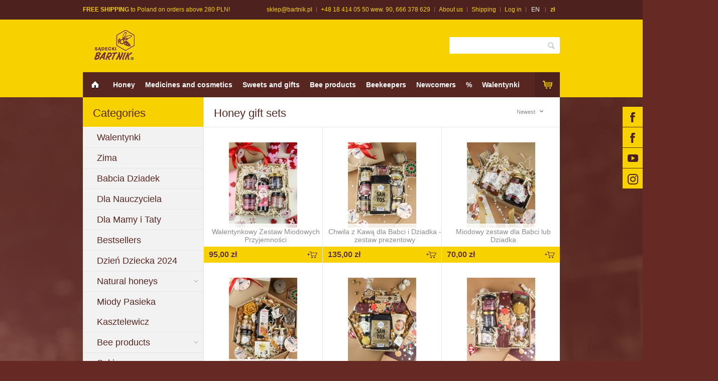

--- FILE ---
content_type: text/html; charset=utf-8
request_url: https://sklep.bartnik.pl/en/89-honey-gift-sets
body_size: 14672
content:
<!DOCTYPE HTML>
<!--[if lt IE 7]> <html class="no-js lt-ie9 lt-ie8 lt-ie7 " lang="en"><![endif]-->
<!--[if IE 7]><html class="no-js lt-ie9 lt-ie8 ie7" lang="en"><![endif]-->
<!--[if IE 8]><html class="no-js lt-ie9 ie8" lang="en"><![endif]-->
<!--[if gt IE 8]> <html class="no-js ie9" lang="en"><![endif]-->
<html lang="en">
	<head>
		<meta charset="utf-8" />
		<title>Honey gift sets - Miód, sklep pszczelarski Sądecki Bartnik</title>
		<meta name="generator" content="PrestaShop" />
		<meta name="robots" content="index,follow" />
		<meta name="viewport" content="width=device-width, minimum-scale=0.25, maximum-scale=1.6, initial-scale=1.0" />
		<meta name="apple-mobile-web-app-capable" content="yes" />
<meta name="facebook-domain-verification" content="pav41rpgi7koqqob3af9hdmpmy0j15" />
		<link rel="icon" type="image/vnd.microsoft.icon" href="/img/ico2.ico?1758631379" />
		<link rel="shortcut icon" type="image/x-icon" href="/img/ico2.ico?1758631379" />
			<link rel="stylesheet" href="/themes/gemini/css/global.css" type="text/css" media="all" />
			<link rel="stylesheet" href="/themes/gemini/css/autoload/highdpi.css" type="text/css" media="all" />
			<link rel="stylesheet" href="/themes/gemini/css/autoload/responsive.css" type="text/css" media="all" />
			<link rel="stylesheet" href="/themes/gemini/css/autoload/responsive-tables.css" type="text/css" media="all" />
			<link rel="stylesheet" href="/themes/gemini/css/autoload/select-theme-default.css" type="text/css" media="all" />
			<link rel="stylesheet" href="/themes/gemini/css/product_list.css" type="text/css" media="all" />
			<link rel="stylesheet" href="/themes/gemini/css/category.css" type="text/css" media="all" />
			<link rel="stylesheet" href="/themes/gemini/css/scenes.css" type="text/css" media="all" />
			<link rel="stylesheet" href="/themes/gemini/css/modules/blockcart/blockcart.css" type="text/css" media="all" />
			<link rel="stylesheet" href="/js/jquery/plugins/bxslider/jquery.bxslider.css" type="text/css" media="all" />
			<link rel="stylesheet" href="/themes/gemini/css/modules/blockcategories/blockcategories.css" type="text/css" media="all" />
			<link rel="stylesheet" href="/themes/gemini/css/modules/blockcurrencies/blockcurrencies.css" type="text/css" media="all" />
			<link rel="stylesheet" href="/themes/gemini/css/modules/blocklanguages/blocklanguages.css" type="text/css" media="all" />
			<link rel="stylesheet" href="/themes/gemini/css/modules/blockcontact/blockcontact.css" type="text/css" media="all" />
			<link rel="stylesheet" href="/themes/gemini/css/modules/blocknewsletter/blocknewsletter.css" type="text/css" media="all" />
			<link rel="stylesheet" href="/themes/gemini/css/modules/blocksearch/blocksearch.css" type="text/css" media="all" />
			<link rel="stylesheet" href="/js/jquery/plugins/autocomplete/jquery.autocomplete.css" type="text/css" media="all" />
			<link rel="stylesheet" href="/themes/gemini/css/modules/blocktags/blocktags.css" type="text/css" media="all" />
			<link rel="stylesheet" href="/themes/gemini/css/modules/blockuserinfo/blockuserinfo.css" type="text/css" media="all" />
			<link rel="stylesheet" href="/themes/gemini/css/modules/themeconfigurator/hooks.css" type="text/css" media="all" />
			<link rel="stylesheet" href="/themes/gemini/css/modules/lofadvancecustom/tmpl/default/assets/style.css" type="text/css" media="all" />
			<link rel="stylesheet" href="/themes/gemini/css/modules/payu/payu.css" type="text/css" media="all" />
			<link rel="stylesheet" href="/themes/gemini/css/modules/blocktopmenu/css/blocktopmenu.css" type="text/css" media="all" />
			<link rel="stylesheet" href="/themes/gemini/css/modules/blocktopmenu/css/superfish-modified.css" type="text/css" media="all" />
			<link rel="stylesheet" href="/modules/paypal/views/css/paypal.css" type="text/css" media="all" />
			
			
		<link rel="stylesheet" href="https://fonts.googleapis.com/css?family=Open+Sans:300,600" type="text/css" media="all" />
		<!--[if IE 8]>
		
<script src="https://oss.maxcdn.com/libs/html5shiv/3.7.0/html5shiv.js"></script>
		
<script src="https://oss.maxcdn.com/libs/respond.js/1.3.0/respond.min.js"></script>
		<![endif]-->


<!-- Facebook Pixel Code -->

<noscript><img height="1" width="1" style="display:none"
src="https://www.facebook.com/tr?id=317267810240022&ev=PageView&noscript=1"
/></noscript>
<!-- End Facebook Pixel Code -->



<!-- Google tag (gtag.js) -->





	</head>
	<body id="category" class="category category-89 category-honey-gift-sets hide-right-column lang_en">
			    <div id="socials_bar" class="">
      <ul>
        <li><span class="icon fb"><i></i></span><a href="https://www.facebook.com/sadecki.bartnik/" target="_blank" rel="nofollow" >Sądecki Bartnik</a></li>
        <li><span class="icon fb"><i></i></span><a href="http://www.facebook.com/KochamMiod" target="_blank" rel="nofollow" >Kocham Mi&oacute;d</a></li>
        <li><span class="icon yt"><i></i></span><a href="https://www.youtube.com/user/sadeckibartnik" target="_blank" rel="nofollow">YouTube</a></li>
				<li><span class="icon insta"><i></i></span><a href="https://www.instagram.com/miodysadeckibartnik/" target="_blank" rel="nofollow">Instagram</a></li>
      </ul>
    </div>

		<div id="page">
			<div class="header-container">

        <header id="header">

          <div class="top_bar">
          	<div class="row">
            	<span class="left"><b>FREE SHIPPING</b> to Poland on orders above 280 PLN!</span>
              <span class="right">

              	<a class="mobile_menu"></a>
                <div class="menu_content">
                  <ul>
                    <li><a href="mailto:sklep@bartnik.pl">sklep@bartnik.pl</a></li>
                    <li>+48 18 414 05 50 wew. 90, 666 378 629</li>
                    <li><a href="https://sklep.bartnik.pl/en/content/4-about-sadecki-bartnik">About us</a></li>
                    <li><a href="https://sklep.bartnik.pl/en/content/1-shipping">Shipping</a></li>
                                          <li><a href="https://sklep.bartnik.pl/en/index.php?controller=my-account">Log in</a></li>
                                        <li class="top_switches">
                        <!-- Block currencies module -->

                <div id="currencies-block-top">
            <form id="setCurrency" action="/en/89-honey-gift-sets" method="post">
                <div class="current">
                    <input type="hidden" name="id_currency" id="id_currency" value=""/>
                    <input type="hidden" name="SubmitCurrency" value="" />
                    <strong>zł</strong>
                </div>
                <ul id="first-currencies" class="currencies_ul toogle_content">
                    <li>
                        <a href="javascript:setCurrency(1);" rel="nofollow" title="Polski Złoty">
                            zł
                        </a>
                    </li>
                </ul>
            </form>
        </div>
        
<!-- /Block currencies module --><!-- Block languages module -->
	<div id="languages-block-top" class="languages-block">
														<div class="current">
					<span>en</span>
				</div>
							<ul id="first-languages" class="languages-block_ul toogle_content">
							<li >
																				<a href="https://sklep.bartnik.pl/pl/89-zestawy-prezentowe-duze" title="pl" rel="alternate" hreflang="pl">
																				<span>pl</span>
													</a>
										</li>
							<li class="selected">
												<span>en</span>
											</li>
					</ul>
	</div>
<!-- /Block languages module -->

                    </li>
                  </ul>
                </div>
              </span>
              <div class="clr"></div>
            </div>
          </div> <!-- /.top_bar -->

          <div class="bottom_bar">
          	<div class="row">

                  <div id="header_logo" class="logo_btns">
                  	<div class="bg"></div>
                      <div class="links">
                          <a href="https://sklep.bartnik.pl">sklep.bartnik.pl</a>
                          <a href="https://bartnik.pl" target="_blank">bartnik.pl</a>
                      </div>
                  </div>

                  <!-- Block search module -->
<div id="search_block_top" class="col-sm-4 clearfix">
	<form id="searchbox" method="get" action="https://sklep.bartnik.pl/en/index.php?controller=search" >
		<input type="hidden" name="controller" value="search" />
		<input type="hidden" name="orderby" value="position" />
		<input type="hidden" name="orderway" value="desc" />
		<input class="search_query form-control" type="text" id="search_query_top" name="search_query" placeholder="" value="" />
		<button type="submit" name="submit_search" class="btn btn-default button-search">
		</button>
	</form>
</div>

<!-- /Block search module -->

                  <div class="clr"></div>

                  <div class="menu_bar">
                      <a id="home" href="http://sklep.bartnik.pl/"></a>
                      	<!-- Menu -->
	<div id="block_top_menu" class="clearfix col-lg-12">
		<div class="cat-title">Categories</div>
		<ul class="sf-menu clearfix menu-content">
			<li><a href="https://sklep.bartnik.pl/en/3-natural-honeys" title="Honey">Honey</a></li>
<li><a href="https://sklep.bartnik.pl/en/5-medicines-and-cosmetics" title="Medicines and cosmetics">Medicines and cosmetics</a><ul><li><a href="https://sklep.bartnik.pl/en/109-soaps" title="Soaps">Soaps</a></li><li><a href="https://sklep.bartnik.pl/en/6-pills" title="Pills">Pills</a></li><li><a href="https://sklep.bartnik.pl/en/7-liquid-soaps-and-shower-gels" title="Liquid soaps and shower gels">Liquid soaps and shower gels</a></li><li><a href="https://sklep.bartnik.pl/en/9-ointments" title="Ointments">Ointments</a></li><li><a href="https://sklep.bartnik.pl/en/10-drops" title="Drops">Drops</a></li><li><a href="https://sklep.bartnik.pl/en/93-toothpastes" title="Toothpastes">Toothpastes</a></li><li><a href="https://sklep.bartnik.pl/en/136-pielegnacja-twarzy" title="Pielęgnacja twarzy ">Pielęgnacja twarzy </a></li><li><a href="https://sklep.bartnik.pl/en/139-pielegnacja-rak" title="Pielęgnacja rąk ">Pielęgnacja rąk </a></li><li><a href="https://sklep.bartnik.pl/en/140-pielegnacja-nog" title="Pielęgnacja nóg ">Pielęgnacja nóg </a></li><li><a href="https://sklep.bartnik.pl/en/141-pielegnacja-wlosow" title="Pielęgnacja włosów ">Pielęgnacja włosów </a></li><li><a href="https://sklep.bartnik.pl/en/142-pielegnacja-ust" title="Pielęgnacja ust">Pielęgnacja ust</a></li><li><a href="https://sklep.bartnik.pl/en/143-pielegnacja-ciala" title="Pielęgnacja ciała ">Pielęgnacja ciała </a></li></ul></li><li><a href="https://sklep.bartnik.pl/en/63-sweets-and-gifts" title="Sweets and gifts">Sweets and gifts</a><ul><li class="sfHoverForce"><a href="https://sklep.bartnik.pl/en/89-honey-gift-sets" title="Honey gift sets">Honey gift sets</a></li><li><a href="https://sklep.bartnik.pl/en/123-zestawy-prezentowe-srednie" title="Zestawy prezentowe ŚREDNIE ">Zestawy prezentowe ŚREDNIE </a></li><li><a href="https://sklep.bartnik.pl/en/124-zestawy-prezentowe-male" title="Zestawy prezentowe MAŁE">Zestawy prezentowe MAŁE</a></li><li><a href="https://sklep.bartnik.pl/en/79-weddings-guests-gifts" title="Weddings guests gifts">Weddings guests gifts</a></li><li><a href="https://sklep.bartnik.pl/en/133-upominki-personalizowane-wesele" title="Upominki personalizowane  WESELE">Upominki personalizowane  WESELE</a></li><li><a href="https://sklep.bartnik.pl/en/132-upominki-personalizowane-chrzest-sw" title="Upominki personalizowane  CHRZEST ŚW.">Upominki personalizowane  CHRZEST ŚW.</a></li><li><a href="https://sklep.bartnik.pl/en/130-upominki-personalizowane" title="Upominki personalizowane ">Upominki personalizowane </a></li><li><a href="https://sklep.bartnik.pl/en/60-wax-candles" title="Wax candles">Wax candles</a></li><li><a href="https://sklep.bartnik.pl/en/56-lollipops-and-honey-bars" title="Lollipops and honey bars">Lollipops and honey bars</a></li><li><a href="https://sklep.bartnik.pl/en/80-honey-chocolates" title="Honey chocolates">Honey chocolates</a></li><li><a href="https://sklep.bartnik.pl/en/114-chocolate-with-bee-products" title="Chocolate with bee products">Chocolate with bee products</a></li><li><a href="https://sklep.bartnik.pl/en/119-daktylowe-przekaski" title="Daktylowe przekąski">Daktylowe przekąski</a></li><li><a href="https://sklep.bartnik.pl/en/83-fudge" title="Fudge">Fudge</a></li><li><a href="https://sklep.bartnik.pl/en/81-honey-drinks" title="Honey drinks">Honey drinks</a></li><li><a href="https://sklep.bartnik.pl/en/117-akcesoria" title="Akcesoria">Akcesoria</a></li><li><a href="https://sklep.bartnik.pl/en/158-herbaty" title="Herbaty">Herbaty</a></li><li><a href="https://sklep.bartnik.pl/en/155-polska-roza" title="Polska Róża">Polska Róża</a></li></ul></li><li><a href="https://sklep.bartnik.pl/en/34-bee-products" title="Bee products">Bee products</a><ul><li><a href="https://sklep.bartnik.pl/en/35-royal-jelly" title="Royal jelly">Royal jelly</a></li><li><a href="https://sklep.bartnik.pl/en/36-beebread" title="Beebread">Beebread</a></li><li><a href="https://sklep.bartnik.pl/en/37-propolis" title="Propolis">Propolis</a></li><li><a href="https://sklep.bartnik.pl/en/102-propolis-drops" title="Propolis drops">Propolis drops</a></li><li><a href="https://sklep.bartnik.pl/en/38-bee-pollen" title="Bee pollen">Bee pollen</a></li><li><a href="https://sklep.bartnik.pl/en/39-herbal-honeys" title="Herbal honeys">Herbal honeys</a></li><li><a href="https://sklep.bartnik.pl/en/82-bee-complex" title="Bee-complex">Bee-complex</a></li><li><a href="https://sklep.bartnik.pl/en/115-plaster-miodu" title="Plaster miodu">Plaster miodu</a></li></ul></li><li><a href="https://sklep.bartnik.pl/en/42-beekeepers" title="Beekeepers">Beekeepers</a><ul><li><a href="https://sklep.bartnik.pl/en/134-weza-pszczela" title="Węza pszczela ">Węza pszczela </a></li><li><a href="https://sklep.bartnik.pl/en/128-ciasto-dla-pszczol" title="Ciasto dla pszczół">Ciasto dla pszczół</a></li><li><a href="https://sklep.bartnik.pl/en/47-beehives-and-beehives-parts" title="Beehives and beehives parts">Beehives and beehives parts</a></li><li><a href="https://sklep.bartnik.pl/en/160-ramki-do-ula" title="Ramki do ula ">Ramki do ula </a></li><li><a href="https://sklep.bartnik.pl/en/164-zdrowie-pszczol" title="Zdrowie pszczół ">Zdrowie pszczół </a></li><li><a href="https://sklep.bartnik.pl/en/46-chemicals-and-disinfectans-for-beehives" title="Chemicals and disinfectans for beehives">Chemicals and disinfectans for beehives</a><ul><li><a href="https://sklep.bartnik.pl/en/73-beevital" title="BeeVital">BeeVital</a></li></ul></li><li><a href="https://sklep.bartnik.pl/en/45-beekeeping-protective-clothing" title="Beekeeping protective clothing">Beekeeping protective clothing</a></li><li><a href="https://sklep.bartnik.pl/en/44-honey-extractors" title="Honey extractors">Honey extractors</a></li><li><a href="https://sklep.bartnik.pl/en/43-small-beekeeping-equipment" title="Small beekeeping equipment">Small beekeeping equipment</a></li><li><a href="https://sklep.bartnik.pl/en/74-logar" title="Logar">Logar</a></li><li><a href="https://sklep.bartnik.pl/en/113-books-and-films" title="Books and films">Books and films</a></li><li><a href="https://sklep.bartnik.pl/en/137-filmy-dvd" title="Filmy - DVD">Filmy - DVD</a></li><li><a href="https://sklep.bartnik.pl/en/138-materialy-konferencyjne-broszury" title="Materiały konferencyjne - broszury ">Materiały konferencyjne - broszury </a></li></ul></li><li><a href="https://sklep.bartnik.pl/en/86-newcomers" title="Newcomers">Newcomers</a></li><li><a href="https://sklep.bartnik.pl/en/66-special-price" title="%">%</a></li>
<li><a href="https://sklep.bartnik.pl/en/176-walentynki" title="Walentynki ">Walentynki </a></li>
					</ul>
	</div>
	<!--/ Menu -->
<!-- MODULE Block cart -->
<div class="shopping_cart_wrapper">
	<div class="shopping_cart">
		<a href="https://sklep.bartnik.pl/en/index.php?controller=order-opc" title="View my shopping cart" rel="nofollow">

            <span class="ajax_cart_quantity"></span>
			<!--
            <span class="ajax_cart_product_txt unvisible">Product</span>
			<span class="ajax_cart_product_txt_s unvisible">Products</span>
			<span class="ajax_cart_total unvisible">
							</span>
			<span class="ajax_cart_no_product">(empty)</span>
			            -->
		</a>
					<div class="cart_block block exclusive">
				<div class="block_content">
					<!-- block list of products -->
					<div class="cart_block_list">
												<p class="cart_block_no_products">
							No products
						</p>
						                        <div class="cart-prices">
                        	<!--
							<div class="cart-prices-line first-line">
								<span class="price cart_block_shipping_cost ajax_cart_shipping_cost">
																			Free shipping!
																	</span>
								<span>
									Shipping
								</span>
							</div>
                            -->
																					<div class="cart-prices-line last-line">
								<span class="price cart_block_total ajax_block_cart_total">0,00 zł</span>
								<span>Total:</span>
							</div>
													</div>
						<p class="cart-buttons">
							<a id="button_order_cart" class="btn btn-default button button-small" href="https://sklep.bartnik.pl/en/index.php?controller=order-opc" title="Check out" rel="nofollow">
								<span>
									Check out<i class="icon-chevron-right right"></i>
								</span>
							</a>
						</p>
					</div>
				</div>
			</div><!-- .cart_block -->
			</div>
</div>

	<div id="layer_cart">
		<div class="clearfix">

      <div class="layer_cart_product">
			  <span class="cross" title="Close window"></span>

        <div class="layer_cart_product_info">
          <p class="block_cart_msg">
            <i class="icon-ok"></i>Product successfully added to your shopping cart
          </p>
					<div class="product-image-container layer_cart_img"></div>

					<div id="layer_cart_product_details">
  					<div><span id="layer_cart_product_title" class="product-name"></span></div>
  					<div><span id="layer_cart_product_attributes"></span></div>
            <div>
        			<strong class="dark">Quantity:</strong>
    					<span id="layer_cart_product_quantity"></span>
            </div>
            <div>
              <strong class="dark">Total:</strong>
              <span id="layer_cart_product_price"></span>
            </div>
					</div>
          <div class="clr"></div>
				</div>
			</div>
			<div class="layer_cart_cart">
				<p class="block_cart_q">
					<!-- Plural Case [both cases are needed because page may be updated in Javascript] -->
					<span class="ajax_cart_product_txt_s  unvisible">
						There are <span class="ajax_cart_quantity">0</span> items in your cart.
					</span>
					<!-- Singular Case [both cases are needed because page may be updated in Javascript] -->
					<span class="ajax_cart_product_txt ">
						There is 1 item in your cart.
					</span>
				</p>

				<div class="layer_cart_row">
						Total products
													(tax incl.):
											<span class="ajax_block_products_total">
											</span>
				</div>
			</div>

            <div class="button-container clr">
                <div class="continue">
                    <span class="continue btn btn-default button exclusive-medium" title="Continue shopping">
                        <span>
                            <i class="icon-chevron-left left"></i>Continue shopping
                        </span>
                    </span>
                </div>
                <div class="checkout">
                    <a class="btn btn-default button button-medium"	href="https://sklep.bartnik.pl/en/index.php?controller=order-opc" title="Proceed to checkout" rel="nofollow">
                        <span>
                            Proceed to checkout<i class="icon-chevron-right right"></i>
                        </span>
                    </a>
                </div>

                <div class="clr"></div>
			</div>

		</div>

	</div> <!-- #layer_cart -->
	<div class="layer_cart_overlay"></div>

<!-- /MODULE Block cart -->
	                </div> <!-- /.menu_bar -->

              </div>
          </div> <!-- /.bottom_bar -->

				</header>
			</div> <!-- /header_conteiner -->

      <div class="clr"></div>

			<div class="columns-container">
				<div id="columns" class="container">
          					<div class="row top-column">
						<div id="top_column" class="center_column col-xs-12 col-sm-12"></div>
					</div>
					<div class="row columns-wrapper">
													<div id="left_column" class="column col-xs-12 col-sm-3"><!-- Block categories 2 module -->
<div id="categories_block_left" class="block">
	<h2 class="title_block">Categories
			<span class='grower'> </span>
	</h2>
	<div class="block_content">
		<ul class="tree dhtml">
									<li class="blockcategoryitem_176 ">
	<a href="https://sklep.bartnik.pl/en/176-walentynki" 		title="">Walentynki &nbsp;<span class="count">(15)</span></a>
	</li>
												<li class="blockcategoryitem_174 ">
	<a href="https://sklep.bartnik.pl/en/174-zima" 		title="">Zima&nbsp;<span class="count">(57)</span></a>
	</li>
												<li class="blockcategoryitem_175 ">
	<a href="https://sklep.bartnik.pl/en/175-babcia-dziadek" 		title="">Babcia Dziadek &nbsp;<span class="count">(27)</span></a>
	</li>
												<li class="blockcategoryitem_161 ">
	<a href="https://sklep.bartnik.pl/en/161-dla-nauczyciela" 		title="">Dla Nauczyciela &nbsp;<span class="count">(28)</span></a>
	</li>
												<li class="blockcategoryitem_163 ">
	<a href="https://sklep.bartnik.pl/en/163-dla-mamy-i-taty" 		title="">Dla Mamy i Taty &nbsp;<span class="count">(22)</span></a>
	</li>
												<li class="blockcategoryitem_125 ">
	<a href="https://sklep.bartnik.pl/en/125-bestsellers" 		title="">Bestsellers&nbsp;<span class="count">(31)</span></a>
	</li>
												<li class="blockcategoryitem_135 ">
	<a href="https://sklep.bartnik.pl/en/135-dzien-dziecka-2024" 		title="">Dzie&#324; Dziecka 2024&nbsp;<span class="count">(43)</span></a>
	</li>
												<li class="blockcategoryitem_3 ">
	<a href="https://sklep.bartnik.pl/en/3-natural-honeys" 		title="">Natural honeys&nbsp;<span class="count">(33)</span></a>
			<ul>
									<li class="blockcategoryitem_111 ">
	<a href="https://sklep.bartnik.pl/en/111-honey-mood" 		title="">Honey mood&nbsp;<span class="count">(23)</span></a>
	</li>
												<li class="blockcategoryitem_170 ">
	<a href="https://sklep.bartnik.pl/en/170-miod-z-owocami" 		title="">Mi&oacute;d z owocami &nbsp;<span class="count">(1)</span></a>
	</li>
												<li class="blockcategoryitem_16 ">
	<a href="https://sklep.bartnik.pl/en/16-acacia-honey" 		title="">Acacia honey&nbsp;<span class="count">(7)</span></a>
	</li>
												<li class="blockcategoryitem_78 ">
	<a href="https://sklep.bartnik.pl/en/78-phacelia-honey" 		title="">Phacelia honey&nbsp;<span class="count">(1)</span></a>
	</li>
												<li class="blockcategoryitem_17 ">
	<a href="https://sklep.bartnik.pl/en/17-buckwheat-honey" 		title="">Buckwheat honey&nbsp;<span class="count">(6)</span></a>
	</li>
												<li class="blockcategoryitem_18 ">
	<a href="https://sklep.bartnik.pl/en/18-creamed-honey" 		title="">Creamed honey&nbsp;<span class="count">(1)</span></a>
	</li>
												<li class="blockcategoryitem_19 ">
	<a href="https://sklep.bartnik.pl/en/19-linden-honey" 		title="">Linden honey&nbsp;<span class="count">(5)</span></a>
	</li>
												<li class="blockcategoryitem_77 ">
	<a href="https://sklep.bartnik.pl/en/77-goldenrod-honey" 		title="">Goldenrod honey&nbsp;<span class="count">(1)</span></a>
	</li>
												<li class="blockcategoryitem_21 ">
	<a href="https://sklep.bartnik.pl/en/21-forest-honey" 		title="">Forest honey&nbsp;<span class="count">(2)</span></a>
	</li>
												<li class="blockcategoryitem_22 ">
	<a href="https://sklep.bartnik.pl/en/22-rape-honey" 		title="">Rape honey&nbsp;<span class="count">(2)</span></a>
	</li>
												<li class="blockcategoryitem_23 ">
	<a href="https://sklep.bartnik.pl/en/23-honeydew-honey" 		title="">Honeydew honey&nbsp;<span class="count">(7)</span></a>
	</li>
												<li class="blockcategoryitem_24 ">
	<a href="https://sklep.bartnik.pl/en/24-multiflower-honey" 		title="">Multiflower honey&nbsp;<span class="count">(10)</span></a>
	</li>
												<li class="blockcategoryitem_26 ">
	<a href="https://sklep.bartnik.pl/en/26-heather-honey" 		title="">Heather honey&nbsp;<span class="count">(3)</span></a>
	</li>
												<li class="blockcategoryitem_65 ">
	<a href="https://sklep.bartnik.pl/en/65-organic-honey" 		title="">Organic honey&nbsp;<span class="count">(4)</span></a>
	</li>
												<li class="blockcategoryitem_62 ">
	<a href="https://sklep.bartnik.pl/en/62-worlds-honeys" 		title="">World`s Honeys&nbsp;<span class="count">(5)</span></a>
	</li>
												<li class="blockcategoryitem_110 ">
	<a href="https://sklep.bartnik.pl/en/110-honey-chilli" 		title="">Honey &amp; chilli&nbsp;<span class="count">(1)</span></a>
	</li>
												<li class="blockcategoryitem_100 ">
	<a href="https://sklep.bartnik.pl/en/100-syrups" 		title="">Syrups&nbsp;<span class="count">(2)</span></a>
	</li>
												<li class="blockcategoryitem_127 last">
	<a href="https://sklep.bartnik.pl/en/127-wielkanoc-2024" 		title="">Wielkanoc 2024&nbsp;<span class="count">(10)</span></a>
	</li>
							</ul>
	</li>
												<li class="blockcategoryitem_154 ">
	<a href="https://sklep.bartnik.pl/en/154-miody-pasieka-kasztelewicz" 		title="">Miody Pasieka Kasztelewicz &nbsp;<span class="count">(6)</span></a>
	</li>
												<li class="blockcategoryitem_34 ">
	<a href="https://sklep.bartnik.pl/en/34-bee-products" 		title="">Bee products&nbsp;<span class="count">(22)</span></a>
			<ul>
									<li class="blockcategoryitem_35 ">
	<a href="https://sklep.bartnik.pl/en/35-royal-jelly" 		title="">Royal jelly&nbsp;<span class="count">(3)</span></a>
	</li>
												<li class="blockcategoryitem_36 ">
	<a href="https://sklep.bartnik.pl/en/36-beebread" 		title="">Beebread&nbsp;<span class="count">(3)</span></a>
	</li>
												<li class="blockcategoryitem_37 ">
	<a href="https://sklep.bartnik.pl/en/37-propolis" 		title="">Propolis&nbsp;<span class="count">(5)</span></a>
	</li>
												<li class="blockcategoryitem_102 ">
	<a href="https://sklep.bartnik.pl/en/102-propolis-drops" 		title="">Propolis drops&nbsp;<span class="count">(5)</span></a>
	</li>
												<li class="blockcategoryitem_38 ">
	<a href="https://sklep.bartnik.pl/en/38-bee-pollen" 		title="">Bee pollen&nbsp;<span class="count">(7)</span></a>
	</li>
												<li class="blockcategoryitem_39 ">
	<a href="https://sklep.bartnik.pl/en/39-herbal-honeys" 		title="">Herbal honeys&nbsp;<span class="count">(5)</span></a>
	</li>
												<li class="blockcategoryitem_82 ">
	<a href="https://sklep.bartnik.pl/en/82-bee-complex" 		title="">Bee-complex&nbsp;<span class="count">(1)</span></a>
	</li>
												<li class="blockcategoryitem_115 last">
	<a href="https://sklep.bartnik.pl/en/115-plaster-miodu" 		title="">Plaster miodu&nbsp;<span class="count">(2)</span></a>
	</li>
							</ul>
	</li>
												<li class="blockcategoryitem_126 ">
	<a href="https://sklep.bartnik.pl/en/126-soki" 		title="">Soki&nbsp;<span class="count">(64)</span></a>
			<ul>
									<li class="blockcategoryitem_147 ">
	<a href="https://sklep.bartnik.pl/en/147-syropy-250-ml" 		title="">Syropy 250 ml&nbsp;<span class="count">(15)</span></a>
	</li>
												<li class="blockcategoryitem_148 ">
	<a href="https://sklep.bartnik.pl/en/148-soropy-korzenne-250-ml" 		title="">Soropy korzenne 250 ml&nbsp;<span class="count">(3)</span></a>
	</li>
												<li class="blockcategoryitem_150 ">
	<a href="https://sklep.bartnik.pl/en/150-syropy-500-ml" 		title="">Syropy 500 ml&nbsp;<span class="count">(11)</span></a>
	</li>
												<li class="blockcategoryitem_149 ">
	<a href="https://sklep.bartnik.pl/en/149-soki-500-ml" 		title="">Soki 500 ml&nbsp;<span class="count">(11)</span></a>
	</li>
												<li class="blockcategoryitem_151 ">
	<a href="https://sklep.bartnik.pl/en/151-konfitury-i-przetwory" 		title="">Konfitury i przetwory&nbsp;<span class="count">(4)</span></a>
	</li>
												<li class="blockcategoryitem_153 ">
	<a href="https://sklep.bartnik.pl/en/153-syplementy-i-soki" 		title="">Syplementy i soki &nbsp;<span class="count">(5)</span></a>
	</li>
												<li class="blockcategoryitem_152 ">
	<a href="https://sklep.bartnik.pl/en/152-shoty" 		title="">Shoty&nbsp;<span class="count">(4)</span></a>
	</li>
												<li class="blockcategoryitem_167 ">
	<a href="https://sklep.bartnik.pl/en/167-lemoniady" 		title="">Lemoniady&nbsp;<span class="count">(3)</span></a>
	</li>
												<li class="blockcategoryitem_169 last">
	<a href="https://sklep.bartnik.pl/en/169-herbaty-250-ml" 		title="">Herbaty 250 ml&nbsp;<span class="count">(5)</span></a>
	</li>
							</ul>
	</li>
												<li class="blockcategoryitem_63 ">
	<a href="https://sklep.bartnik.pl/en/63-sweets-and-gifts" 		title="">Sweets and gifts&nbsp;<span class="count">(60)</span></a>
			<ul>
									<li class="blockcategoryitem_89 ">
	<a href="https://sklep.bartnik.pl/en/89-honey-gift-sets" class="selected"		title="">Honey gift sets&nbsp;<span class="count">(13)</span></a>
	</li>
												<li class="blockcategoryitem_123 ">
	<a href="https://sklep.bartnik.pl/en/123-zestawy-prezentowe-srednie" 		title="">Zestawy prezentowe &#346;REDNIE &nbsp;<span class="count">(24)</span></a>
	</li>
												<li class="blockcategoryitem_124 ">
	<a href="https://sklep.bartnik.pl/en/124-zestawy-prezentowe-male" 		title="">Zestawy prezentowe MA&#321;E&nbsp;<span class="count">(38)</span></a>
	</li>
												<li class="blockcategoryitem_79 ">
	<a href="https://sklep.bartnik.pl/en/79-weddings-guests-gifts" 		title="">Weddings guests gifts&nbsp;<span class="count">(15)</span></a>
	</li>
												<li class="blockcategoryitem_133 ">
	<a href="https://sklep.bartnik.pl/en/133-upominki-personalizowane-wesele" 		title="">Upominki personalizowane  WESELE&nbsp;<span class="count">(10)</span></a>
	</li>
												<li class="blockcategoryitem_132 ">
	<a href="https://sklep.bartnik.pl/en/132-upominki-personalizowane-chrzest-sw" 		title="">Upominki personalizowane  CHRZEST &#346;W.&nbsp;<span class="count">(18)</span></a>
	</li>
												<li class="blockcategoryitem_130 ">
	<a href="https://sklep.bartnik.pl/en/130-upominki-personalizowane" 		title="">Upominki personalizowane &nbsp;<span class="count">(18)</span></a>
	</li>
												<li class="blockcategoryitem_60 ">
	<a href="https://sklep.bartnik.pl/en/60-wax-candles" 		title="">Wax candles&nbsp;<span class="count">(69)</span></a>
	</li>
												<li class="blockcategoryitem_56 ">
	<a href="https://sklep.bartnik.pl/en/56-lollipops-and-honey-bars" 		title="">Lollipops and honey bars&nbsp;<span class="count">(10)</span></a>
	</li>
												<li class="blockcategoryitem_80 ">
	<a href="https://sklep.bartnik.pl/en/80-honey-chocolates" 		title="">Honey chocolates&nbsp;<span class="count">(8)</span></a>
	</li>
												<li class="blockcategoryitem_114 ">
	<a href="https://sklep.bartnik.pl/en/114-chocolate-with-bee-products" 		title="">Chocolate with bee products&nbsp;<span class="count">(4)</span></a>
	</li>
												<li class="blockcategoryitem_119 ">
	<a href="https://sklep.bartnik.pl/en/119-daktylowe-przekaski" 		title="">Daktylowe przek&#261;ski&nbsp;<span class="count">(6)</span></a>
	</li>
												<li class="blockcategoryitem_83 ">
	<a href="https://sklep.bartnik.pl/en/83-fudge" 		title="">Fudge&nbsp;<span class="count">(2)</span></a>
	</li>
												<li class="blockcategoryitem_81 ">
	<a href="https://sklep.bartnik.pl/en/81-honey-drinks" 		title="">Honey drinks&nbsp;<span class="count">(0)</span></a>
	</li>
												<li class="blockcategoryitem_117 ">
	<a href="https://sklep.bartnik.pl/en/117-akcesoria" 		title="">Akcesoria&nbsp;<span class="count">(18)</span></a>
	</li>
												<li class="blockcategoryitem_158 ">
	<a href="https://sklep.bartnik.pl/en/158-herbaty" 		title="">Herbaty&nbsp;<span class="count">(4)</span></a>
	</li>
												<li class="blockcategoryitem_155 last">
	<a href="https://sklep.bartnik.pl/en/155-polska-roza" 		title="">Polska R&oacute;&#380;a&nbsp;<span class="count">(61)</span></a>
	</li>
							</ul>
	</li>
												<li class="blockcategoryitem_5 ">
	<a href="https://sklep.bartnik.pl/en/5-medicines-and-cosmetics" 		title="">Medicines and cosmetics&nbsp;<span class="count">(44)</span></a>
			<ul>
									<li class="blockcategoryitem_109 ">
	<a href="https://sklep.bartnik.pl/en/109-soaps" 		title="">Soaps&nbsp;<span class="count">(5)</span></a>
	</li>
												<li class="blockcategoryitem_6 ">
	<a href="https://sklep.bartnik.pl/en/6-pills" 		title="">Pills&nbsp;<span class="count">(3)</span></a>
	</li>
												<li class="blockcategoryitem_7 ">
	<a href="https://sklep.bartnik.pl/en/7-liquid-soaps-and-shower-gels" 		title="">Liquid soaps and shower gels&nbsp;<span class="count">(14)</span></a>
	</li>
												<li class="blockcategoryitem_9 ">
	<a href="https://sklep.bartnik.pl/en/9-ointments" 		title="">Ointments&nbsp;<span class="count">(6)</span></a>
	</li>
												<li class="blockcategoryitem_10 ">
	<a href="https://sklep.bartnik.pl/en/10-drops" 		title="">Drops&nbsp;<span class="count">(7)</span></a>
	</li>
												<li class="blockcategoryitem_93 ">
	<a href="https://sklep.bartnik.pl/en/93-toothpastes" 		title="">Toothpastes&nbsp;<span class="count">(2)</span></a>
	</li>
												<li class="blockcategoryitem_136 ">
	<a href="https://sklep.bartnik.pl/en/136-pielegnacja-twarzy" 		title="">Piel&#281;gnacja twarzy &nbsp;<span class="count">(24)</span></a>
	</li>
												<li class="blockcategoryitem_139 ">
	<a href="https://sklep.bartnik.pl/en/139-pielegnacja-rak" 		title="">Piel&#281;gnacja r&#261;k &nbsp;<span class="count">(5)</span></a>
	</li>
												<li class="blockcategoryitem_140 ">
	<a href="https://sklep.bartnik.pl/en/140-pielegnacja-nog" 		title="">Piel&#281;gnacja n&oacute;g &nbsp;<span class="count">(5)</span></a>
	</li>
												<li class="blockcategoryitem_141 ">
	<a href="https://sklep.bartnik.pl/en/141-pielegnacja-wlosow" 		title="">Piel&#281;gnacja w&#322;os&oacute;w &nbsp;<span class="count">(4)</span></a>
	</li>
												<li class="blockcategoryitem_142 ">
	<a href="https://sklep.bartnik.pl/en/142-pielegnacja-ust" 		title="">Piel&#281;gnacja ust&nbsp;<span class="count">(5)</span></a>
	</li>
												<li class="blockcategoryitem_143 last">
	<a href="https://sklep.bartnik.pl/en/143-pielegnacja-ciala" 		title="">Piel&#281;gnacja cia&#322;a &nbsp;<span class="count">(19)</span></a>
	</li>
							</ul>
	</li>
												<li class="blockcategoryitem_103 ">
	<a href="https://sklep.bartnik.pl/en/103-literature-and-movies" 		title="">Literature and Movies&nbsp;<span class="count">(77)</span></a>
			<ul>
									<li class="blockcategoryitem_104 ">
	<a href="https://sklep.bartnik.pl/en/104-for-beekeepers" 		title="">For beekeepers&nbsp;<span class="count">(62)</span></a>
	</li>
												<li class="blockcategoryitem_105 last">
	<a href="https://sklep.bartnik.pl/en/105-for-consumer" 		title="">For consumer&nbsp;<span class="count">(42)</span></a>
	</li>
							</ul>
	</li>
												<li class="blockcategoryitem_42 ">
	<a href="https://sklep.bartnik.pl/en/42-beekeepers" 		title="">Beekeepers&nbsp;<span class="count">(176)</span></a>
			<ul>
									<li class="blockcategoryitem_134 ">
	<a href="https://sklep.bartnik.pl/en/134-weza-pszczela" 		title="">W&#281;za pszczela &nbsp;<span class="count">(6)</span></a>
	</li>
												<li class="blockcategoryitem_128 ">
	<a href="https://sklep.bartnik.pl/en/128-ciasto-dla-pszczol" 		title="">Ciasto dla pszcz&oacute;&#322;&nbsp;<span class="count">(14)</span></a>
	</li>
												<li class="blockcategoryitem_47 ">
	<a href="https://sklep.bartnik.pl/en/47-beehives-and-beehives-parts" 		title="">Beehives and beehives parts&nbsp;<span class="count">(51)</span></a>
	</li>
												<li class="blockcategoryitem_160 ">
	<a href="https://sklep.bartnik.pl/en/160-ramki-do-ula" 		title="">Ramki do ula &nbsp;<span class="count">(37)</span></a>
	</li>
												<li class="blockcategoryitem_164 ">
	<a href="https://sklep.bartnik.pl/en/164-zdrowie-pszczol" 		title="">Zdrowie pszcz&oacute;&#322; &nbsp;<span class="count">(9)</span></a>
	</li>
												<li class="blockcategoryitem_46 ">
	<a href="https://sklep.bartnik.pl/en/46-chemicals-and-disinfectans-for-beehives" 		title="">Chemicals and disinfectans for beehives&nbsp;<span class="count">(42)</span></a>
			<ul>
									<li class="blockcategoryitem_73 last">
	<a href="https://sklep.bartnik.pl/en/73-beevital" 		title="">BeeVital&nbsp;<span class="count">(2)</span></a>
	</li>
							</ul>
	</li>
												<li class="blockcategoryitem_45 ">
	<a href="https://sklep.bartnik.pl/en/45-beekeeping-protective-clothing" 		title="">Beekeeping protective clothing&nbsp;<span class="count">(9)</span></a>
	</li>
												<li class="blockcategoryitem_44 ">
	<a href="https://sklep.bartnik.pl/en/44-honey-extractors" 		title="">Honey extractors&nbsp;<span class="count">(11)</span></a>
	</li>
												<li class="blockcategoryitem_43 ">
	<a href="https://sklep.bartnik.pl/en/43-small-beekeeping-equipment" 		title="">Small beekeeping equipment&nbsp;<span class="count">(233)</span></a>
	</li>
												<li class="blockcategoryitem_74 ">
	<a href="https://sklep.bartnik.pl/en/74-logar" 		title="">Logar&nbsp;<span class="count">(42)</span></a>
	</li>
												<li class="blockcategoryitem_113 ">
	<a href="https://sklep.bartnik.pl/en/113-books-and-films" 		title="">Books and films&nbsp;<span class="count">(53)</span></a>
	</li>
												<li class="blockcategoryitem_137 ">
	<a href="https://sklep.bartnik.pl/en/137-filmy-dvd" 		title="">Filmy - DVD&nbsp;<span class="count">(10)</span></a>
	</li>
												<li class="blockcategoryitem_138 last">
	<a href="https://sklep.bartnik.pl/en/138-materialy-konferencyjne-broszury" 		title="">Materia&#322;y konferencyjne - broszury &nbsp;<span class="count">(10)</span></a>
	</li>
							</ul>
	</li>
												<li class="blockcategoryitem_86 ">
	<a href="https://sklep.bartnik.pl/en/86-newcomers" 		title="">Newcomers&nbsp;<span class="count">(116)</span></a>
	</li>
												<li class="blockcategoryitem_40 ">
	<a href="https://sklep.bartnik.pl/en/40-wax-products" 		title="">Wax products&nbsp;<span class="count">(6)</span></a>
	</li>
												<li class="blockcategoryitem_66 ">
	<a href="https://sklep.bartnik.pl/en/66-special-price" 		title="">Special price&nbsp;<span class="count">(16)</span></a>
	</li>
												<li class="blockcategoryitem_145 last">
	<a href="https://sklep.bartnik.pl/en/145-under-10-pln" 		title="">Under 10 PLN&nbsp;<span class="count">(45)</span></a>
	</li>
							</ul>
		
		
	</div>
</div>
<!-- /Block categories 2 module --></div>
												<div id="center_column" class="center_column col-xs-12 col-sm-9">
	

	
		<h1 class="page-heading product-listing"><span class="cat-name">Honey gift sets&nbsp;</span></h1>
		<div class="sortPagiBar clearfix ">
            

<form id="productsSortForm" action="https://sklep.bartnik.pl/en/89-honey-gift-sets" class="productsSortForm">
    <select id="selectProductSort" class="selectProductSort form-control">
        <option value="date_add:desc" selected="selected">Newest</option>
                    <option value="price:asc" >Price: Lowest first</option>
            <option value="price:desc" >Price: Highest first</option>
                <option value="name:asc" >Product Name: A to Z</option>
        <option value="name:desc" >Product Name: Z to A</option>
                    <option value="quantity:desc" >In stock</option>
                <option value="reference:asc" >Reference: Lowest first</option>
        <option value="reference:desc" >Reference: Highest first</option>
    </select>
</form>

	

<!-- /Sort products -->
			
	

        </div>
						
									
		
	
	<!-- Products list -->
	<ul class="product_list grid row">
			
		
		
								<li class="ajax_block_product col-xs-12 col-sm-6 col-md-4 first-in-line first-item-of-tablet-line first-item-of-mobile-line">
			<div class="product-container" itemscope itemtype="http://schema.org/Product">
				
                <div class="product-image-container">
                    <a class="product_img_link"	href="https://sklep.bartnik.pl/en/produkt/2122-walentynkowy-zestaw-miodowych-przyjemnosci.html" title="Walentynkowy Zestaw Miodowych Przyjemności" itemprop="url">
                        <img class="replace-2x img-responsive" src="https://sklep.bartnik.pl/8578-home_default/walentynkowy-zestaw-miodowych-przyjemnosci.jpg" alt="Walentynkowy Zestaw Miodowych Przyjemności" title="Walentynkowy Zestaw Miodowych Przyjemności"  itemprop="image" />
                    </a>
                                                             	                                    </div>
            
                <h5 itemprop="name">
                                        <a class="product-name" href="https://sklep.bartnik.pl/en/produkt/2122-walentynkowy-zestaw-miodowych-przyjemnosci.html" title="Walentynkowy Zestaw Miodowych Przyjemności" itemprop="url" >
                        Walentynkowy Zestaw Miodowych Przyjemności
                    </a>
                </h5>
                
                <p class="product-desc" itemprop="description">
                    
                </p>
                
                                <div itemprop="offers" itemscope itemtype="http://schema.org/Offer" class="content_price">
                                            <span itemprop="price" class="price product-price">
                            95,00 zł                        </span>
                                    </div>
                                <div class="button-container">
                                                                                                        <a class="button ajax_add_to_cart_button btn btn-default" href="http://sklep.bartnik.pl/en/index.php?controller=cart&amp;add=1&amp;id_product=2122&amp;token=e86f3ed3c5a19e90f7267ea6d7fa113a" rel="nofollow" title="Add to cart" data-id-product="2122">
                                    <span>Add to cart</span>
                                </a>
                            						
                                                                <a itemprop="url" class="button lnk_view btn btn-default" href="https://sklep.bartnik.pl/en/produkt/2122-walentynkowy-zestaw-miodowych-przyjemnosci.html" title="View">
                        <span>More</span>
                    </a>
                </div>
                                    <div class="color-list-container"> </div>
                                <div class="product-flags">
                                                                                                    </div>
                                                            <span itemprop="offers" itemscope itemtype="http://schema.org/Offer" class="availability">
                                                            <span class="available-now">
                                    <link itemprop="availability" href="http://schema.org/InStock" />In Stock                                </span>
                                                    </span>
                                    				
					 				<div class="functional-buttons clearfix">
						
													<div class="compare">
								<a class="add_to_compare" href="https://sklep.bartnik.pl/en/produkt/2122-walentynkowy-zestaw-miodowych-przyjemnosci.html" data-id-product="2122">Add to Compare</a>
							</div>
											</div>
							</div><!-- .product-container> -->
		</li>
			
		
		
								<li class="ajax_block_product col-xs-12 col-sm-6 col-md-4 last-item-of-tablet-line">
			<div class="product-container" itemscope itemtype="http://schema.org/Product">
				
                <div class="product-image-container">
                    <a class="product_img_link"	href="https://sklep.bartnik.pl/en/produkt/2113-chwila-z-kawa-dla-babci-i-dziadka-zestaw-prezentowy.html" title="Chwila z Kawą dla Babci i Dziadka - zestaw prezentowy" itemprop="url">
                        <img class="replace-2x img-responsive" src="https://sklep.bartnik.pl/8527-home_default/chwila-z-kawa-dla-babci-i-dziadka-zestaw-prezentowy.jpg" alt="Chwila z Kawą dla Babci i Dziadka - zestaw prezentowy" title="Chwila z Kawą dla Babci i Dziadka - zestaw prezentowy"  itemprop="image" />
                    </a>
                                                             	                                    </div>
            
                <h5 itemprop="name">
                                        <a class="product-name" href="https://sklep.bartnik.pl/en/produkt/2113-chwila-z-kawa-dla-babci-i-dziadka-zestaw-prezentowy.html" title="Chwila z Kawą dla Babci i Dziadka - zestaw prezentowy" itemprop="url" >
                        Chwila z Kawą dla Babci i Dziadka - zestaw prezentowy
                    </a>
                </h5>
                
                <p class="product-desc" itemprop="description">
                    
                </p>
                
                                <div itemprop="offers" itemscope itemtype="http://schema.org/Offer" class="content_price">
                                            <span itemprop="price" class="price product-price">
                            135,00 zł                        </span>
                                    </div>
                                <div class="button-container">
                                                                                                        <a class="button ajax_add_to_cart_button btn btn-default" href="http://sklep.bartnik.pl/en/index.php?controller=cart&amp;add=1&amp;id_product=2113&amp;token=e86f3ed3c5a19e90f7267ea6d7fa113a" rel="nofollow" title="Add to cart" data-id-product="2113">
                                    <span>Add to cart</span>
                                </a>
                            						
                                                                <a itemprop="url" class="button lnk_view btn btn-default" href="https://sklep.bartnik.pl/en/produkt/2113-chwila-z-kawa-dla-babci-i-dziadka-zestaw-prezentowy.html" title="View">
                        <span>More</span>
                    </a>
                </div>
                                    <div class="color-list-container"> </div>
                                <div class="product-flags">
                                                                                                    </div>
                                                            <span itemprop="offers" itemscope itemtype="http://schema.org/Offer" class="availability">
                                                            <span class="available-now">
                                    <link itemprop="availability" href="http://schema.org/InStock" />In Stock                                </span>
                                                    </span>
                                    				
					 				<div class="functional-buttons clearfix">
						
													<div class="compare">
								<a class="add_to_compare" href="https://sklep.bartnik.pl/en/produkt/2113-chwila-z-kawa-dla-babci-i-dziadka-zestaw-prezentowy.html" data-id-product="2113">Add to Compare</a>
							</div>
											</div>
							</div><!-- .product-container> -->
		</li>
			
		
		
								<li class="ajax_block_product col-xs-12 col-sm-6 col-md-4 last-in-line first-item-of-tablet-line last-item-of-mobile-line">
			<div class="product-container" itemscope itemtype="http://schema.org/Product">
				
                <div class="product-image-container">
                    <a class="product_img_link"	href="https://sklep.bartnik.pl/en/produkt/2111-miodowy-zestaw-dla-babci-lub-dziadka.html" title="Miodowy zestaw dla Babci lub Dziadka" itemprop="url">
                        <img class="replace-2x img-responsive" src="https://sklep.bartnik.pl/8520-home_default/miodowy-zestaw-dla-babci-lub-dziadka.jpg" alt="Miodowy zestaw dla Babci lub Dziadka" title="Miodowy zestaw dla Babci lub Dziadka"  itemprop="image" />
                    </a>
                                                             	                                    </div>
            
                <h5 itemprop="name">
                                        <a class="product-name" href="https://sklep.bartnik.pl/en/produkt/2111-miodowy-zestaw-dla-babci-lub-dziadka.html" title="Miodowy zestaw dla Babci lub Dziadka" itemprop="url" >
                        Miodowy zestaw dla Babci lub Dziadka
                    </a>
                </h5>
                
                <p class="product-desc" itemprop="description">
                    
                </p>
                
                                <div itemprop="offers" itemscope itemtype="http://schema.org/Offer" class="content_price">
                                            <span itemprop="price" class="price product-price">
                            70,00 zł                        </span>
                                    </div>
                                <div class="button-container">
                                                                                                        <a class="button ajax_add_to_cart_button btn btn-default" href="http://sklep.bartnik.pl/en/index.php?controller=cart&amp;add=1&amp;id_product=2111&amp;token=e86f3ed3c5a19e90f7267ea6d7fa113a" rel="nofollow" title="Add to cart" data-id-product="2111">
                                    <span>Add to cart</span>
                                </a>
                            						
                                                                <a itemprop="url" class="button lnk_view btn btn-default" href="https://sklep.bartnik.pl/en/produkt/2111-miodowy-zestaw-dla-babci-lub-dziadka.html" title="View">
                        <span>More</span>
                    </a>
                </div>
                                    <div class="color-list-container"> </div>
                                <div class="product-flags">
                                                                                                    </div>
                                                            <span itemprop="offers" itemscope itemtype="http://schema.org/Offer" class="availability">
                                                            <span class="available-now">
                                    <link itemprop="availability" href="http://schema.org/InStock" />In Stock                                </span>
                                                    </span>
                                    				
					 				<div class="functional-buttons clearfix">
						
													<div class="compare">
								<a class="add_to_compare" href="https://sklep.bartnik.pl/en/produkt/2111-miodowy-zestaw-dla-babci-lub-dziadka.html" data-id-product="2111">Add to Compare</a>
							</div>
											</div>
							</div><!-- .product-container> -->
		</li>
			
		
		
								<li class="ajax_block_product col-xs-12 col-sm-6 col-md-4 first-in-line last-item-of-tablet-line first-item-of-mobile-line">
			<div class="product-container" itemscope itemtype="http://schema.org/Product">
				
                <div class="product-image-container">
                    <a class="product_img_link"	href="https://sklep.bartnik.pl/en/produkt/2107-prestizowy-zestaw-dla-babci-lub-dziadka-duze-heksagon.html" title="Prestiżowy Zestaw dla Babci lub Dziadka - duże heksagon" itemprop="url">
                        <img class="replace-2x img-responsive" src="https://sklep.bartnik.pl/8503-home_default/prestizowy-zestaw-dla-babci-lub-dziadka-duze-heksagon.jpg" alt="Prestiżowy Zestaw dla Babci lub Dziadka - duże heksagon" title="Prestiżowy Zestaw dla Babci lub Dziadka - duże heksagon"  itemprop="image" />
                    </a>
                                                             	                                    </div>
            
                <h5 itemprop="name">
                                        <a class="product-name" href="https://sklep.bartnik.pl/en/produkt/2107-prestizowy-zestaw-dla-babci-lub-dziadka-duze-heksagon.html" title="Prestiżowy Zestaw dla Babci lub Dziadka - duże heksagon" itemprop="url" >
                        Prestiżowy Zestaw dla Babci lub Dziadka - duże heksagon
                    </a>
                </h5>
                
                <p class="product-desc" itemprop="description">
                    
                </p>
                
                                <div itemprop="offers" itemscope itemtype="http://schema.org/Offer" class="content_price">
                                            <span itemprop="price" class="price product-price">
                            209,50 zł                        </span>
                                    </div>
                                <div class="button-container">
                                                                                                        <a class="button ajax_add_to_cart_button btn btn-default" href="http://sklep.bartnik.pl/en/index.php?controller=cart&amp;add=1&amp;id_product=2107&amp;token=e86f3ed3c5a19e90f7267ea6d7fa113a" rel="nofollow" title="Add to cart" data-id-product="2107">
                                    <span>Add to cart</span>
                                </a>
                            						
                                                                <a itemprop="url" class="button lnk_view btn btn-default" href="https://sklep.bartnik.pl/en/produkt/2107-prestizowy-zestaw-dla-babci-lub-dziadka-duze-heksagon.html" title="View">
                        <span>More</span>
                    </a>
                </div>
                                    <div class="color-list-container"> </div>
                                <div class="product-flags">
                                                                                                    </div>
                                                            <span itemprop="offers" itemscope itemtype="http://schema.org/Offer" class="availability">
                                                            <span class="available-now">
                                    <link itemprop="availability" href="http://schema.org/InStock" />In Stock                                </span>
                                                    </span>
                                    				
					 				<div class="functional-buttons clearfix">
						
													<div class="compare">
								<a class="add_to_compare" href="https://sklep.bartnik.pl/en/produkt/2107-prestizowy-zestaw-dla-babci-lub-dziadka-duze-heksagon.html" data-id-product="2107">Add to Compare</a>
							</div>
											</div>
							</div><!-- .product-container> -->
		</li>
			
		
		
								<li class="ajax_block_product col-xs-12 col-sm-6 col-md-4 first-item-of-tablet-line">
			<div class="product-container" itemscope itemtype="http://schema.org/Product">
				
                <div class="product-image-container">
                    <a class="product_img_link"	href="https://sklep.bartnik.pl/en/produkt/2099-zestaw-na-swieta-z-kawa.html" title="Zestaw na święta - z kawą" itemprop="url">
                        <img class="replace-2x img-responsive" src="https://sklep.bartnik.pl/8436-home_default/zestaw-na-swieta-z-kawa.jpg" alt="Zestaw na święta - z kawą" title="Zestaw na święta - z kawą"  itemprop="image" />
                    </a>
                                                             	                                    </div>
            
                <h5 itemprop="name">
                                        <a class="product-name" href="https://sklep.bartnik.pl/en/produkt/2099-zestaw-na-swieta-z-kawa.html" title="Zestaw na święta - z kawą" itemprop="url" >
                        Zestaw na święta - z kawą
                    </a>
                </h5>
                
                <p class="product-desc" itemprop="description">
                    
                </p>
                
                                <div itemprop="offers" itemscope itemtype="http://schema.org/Offer" class="content_price">
                                            <span itemprop="price" class="price product-price">
                            200,00 zł                        </span>
                                    </div>
                                <div class="button-container">
                                                                                                        <a class="button ajax_add_to_cart_button btn btn-default" href="http://sklep.bartnik.pl/en/index.php?controller=cart&amp;add=1&amp;id_product=2099&amp;token=e86f3ed3c5a19e90f7267ea6d7fa113a" rel="nofollow" title="Add to cart" data-id-product="2099">
                                    <span>Add to cart</span>
                                </a>
                            						
                                                                <a itemprop="url" class="button lnk_view btn btn-default" href="https://sklep.bartnik.pl/en/produkt/2099-zestaw-na-swieta-z-kawa.html" title="View">
                        <span>More</span>
                    </a>
                </div>
                                    <div class="color-list-container"> </div>
                                <div class="product-flags">
                                                                                                    </div>
                                                            <span itemprop="offers" itemscope itemtype="http://schema.org/Offer" class="availability">
                                                            <span class="available-now">
                                    <link itemprop="availability" href="http://schema.org/InStock" />In Stock                                </span>
                                                    </span>
                                    				
					 				<div class="functional-buttons clearfix">
						
													<div class="compare">
								<a class="add_to_compare" href="https://sklep.bartnik.pl/en/produkt/2099-zestaw-na-swieta-z-kawa.html" data-id-product="2099">Add to Compare</a>
							</div>
											</div>
							</div><!-- .product-container> -->
		</li>
			
		
		
								<li class="ajax_block_product col-xs-12 col-sm-6 col-md-4 last-in-line last-item-of-tablet-line last-item-of-mobile-line">
			<div class="product-container" itemscope itemtype="http://schema.org/Product">
				
                <div class="product-image-container">
                    <a class="product_img_link"	href="https://sklep.bartnik.pl/en/produkt/2097-zestaw-na-swieta-swieca-zygzak.html" title="Zestaw na święta - świeca zygzak" itemprop="url">
                        <img class="replace-2x img-responsive" src="https://sklep.bartnik.pl/8420-home_default/zestaw-na-swieta-swieca-zygzak.jpg" alt="Zestaw na święta - świeca zygzak" title="Zestaw na święta - świeca zygzak"  itemprop="image" />
                    </a>
                                                             	                                    </div>
            
                <h5 itemprop="name">
                                        <a class="product-name" href="https://sklep.bartnik.pl/en/produkt/2097-zestaw-na-swieta-swieca-zygzak.html" title="Zestaw na święta - świeca zygzak" itemprop="url" >
                        Zestaw na święta - świeca zygzak
                    </a>
                </h5>
                
                <p class="product-desc" itemprop="description">
                    
                </p>
                
                                <div itemprop="offers" itemscope itemtype="http://schema.org/Offer" class="content_price">
                                            <span itemprop="price" class="price product-price">
                            143,00 zł                        </span>
                                    </div>
                                <div class="button-container">
                                                                                                        <a class="button ajax_add_to_cart_button btn btn-default" href="http://sklep.bartnik.pl/en/index.php?controller=cart&amp;add=1&amp;id_product=2097&amp;token=e86f3ed3c5a19e90f7267ea6d7fa113a" rel="nofollow" title="Add to cart" data-id-product="2097">
                                    <span>Add to cart</span>
                                </a>
                            						
                                                                <a itemprop="url" class="button lnk_view btn btn-default" href="https://sklep.bartnik.pl/en/produkt/2097-zestaw-na-swieta-swieca-zygzak.html" title="View">
                        <span>More</span>
                    </a>
                </div>
                                    <div class="color-list-container"> </div>
                                <div class="product-flags">
                                                                                                    </div>
                                                            <span itemprop="offers" itemscope itemtype="http://schema.org/Offer" class="availability">
                                                            <span class="available-now">
                                    <link itemprop="availability" href="http://schema.org/InStock" />In Stock                                </span>
                                                    </span>
                                    				
					 				<div class="functional-buttons clearfix">
						
													<div class="compare">
								<a class="add_to_compare" href="https://sklep.bartnik.pl/en/produkt/2097-zestaw-na-swieta-swieca-zygzak.html" data-id-product="2097">Add to Compare</a>
							</div>
											</div>
							</div><!-- .product-container> -->
		</li>
			
		
		
								<li class="ajax_block_product col-xs-12 col-sm-6 col-md-4 first-in-line first-item-of-tablet-line first-item-of-mobile-line">
			<div class="product-container" itemscope itemtype="http://schema.org/Product">
				
                <div class="product-image-container">
                    <a class="product_img_link"	href="https://sklep.bartnik.pl/en/produkt/2087-zestaw-prezentowy-na-swieta-w-duzym-heksagonie.html" title="Zestaw prezentowy na święta - w dużym heksagonie" itemprop="url">
                        <img class="replace-2x img-responsive" src="https://sklep.bartnik.pl/8340-home_default/zestaw-prezentowy-na-swieta-w-duzym-heksagonie.jpg" alt="Zestaw prezentowy na święta - w dużym heksagonie" title="Zestaw prezentowy na święta - w dużym heksagonie"  itemprop="image" />
                    </a>
                                                             	                                    </div>
            
                <h5 itemprop="name">
                                        <a class="product-name" href="https://sklep.bartnik.pl/en/produkt/2087-zestaw-prezentowy-na-swieta-w-duzym-heksagonie.html" title="Zestaw prezentowy na święta - w dużym heksagonie" itemprop="url" >
                        Zestaw prezentowy na święta - w dużym heksagonie
                    </a>
                </h5>
                
                <p class="product-desc" itemprop="description">
                    
                </p>
                
                                <div itemprop="offers" itemscope itemtype="http://schema.org/Offer" class="content_price">
                                            <span itemprop="price" class="price product-price">
                            246,00 zł                        </span>
                                    </div>
                                <div class="button-container">
                                                                                                        <a class="button ajax_add_to_cart_button btn btn-default" href="http://sklep.bartnik.pl/en/index.php?controller=cart&amp;add=1&amp;id_product=2087&amp;token=e86f3ed3c5a19e90f7267ea6d7fa113a" rel="nofollow" title="Add to cart" data-id-product="2087">
                                    <span>Add to cart</span>
                                </a>
                            						
                                                                <a itemprop="url" class="button lnk_view btn btn-default" href="https://sklep.bartnik.pl/en/produkt/2087-zestaw-prezentowy-na-swieta-w-duzym-heksagonie.html" title="View">
                        <span>More</span>
                    </a>
                </div>
                                    <div class="color-list-container"> </div>
                                <div class="product-flags">
                                                                                                    </div>
                                                            <span itemprop="offers" itemscope itemtype="http://schema.org/Offer" class="availability">
                                                            <span class="available-now">
                                    <link itemprop="availability" href="http://schema.org/InStock" />In Stock                                </span>
                                                    </span>
                                    				
					 				<div class="functional-buttons clearfix">
						
													<div class="compare">
								<a class="add_to_compare" href="https://sklep.bartnik.pl/en/produkt/2087-zestaw-prezentowy-na-swieta-w-duzym-heksagonie.html" data-id-product="2087">Add to Compare</a>
							</div>
											</div>
							</div><!-- .product-container> -->
		</li>
			
		
		
								<li class="ajax_block_product col-xs-12 col-sm-6 col-md-4 last-item-of-tablet-line">
			<div class="product-container" itemscope itemtype="http://schema.org/Product">
				
                <div class="product-image-container">
                    <a class="product_img_link"	href="https://sklep.bartnik.pl/en/produkt/2086-zestaw-prezentowy-na-swieta-pudelko-ze-wstazkami.html" title="Zestaw prezentowy na święta - pudełko ze wstążkami" itemprop="url">
                        <img class="replace-2x img-responsive" src="https://sklep.bartnik.pl/8337-home_default/zestaw-prezentowy-na-swieta-pudelko-ze-wstazkami.jpg" alt="Zestaw prezentowy na święta - pudełko ze wstążkami" title="Zestaw prezentowy na święta - pudełko ze wstążkami"  itemprop="image" />
                    </a>
                                                             	                                    </div>
            
                <h5 itemprop="name">
                                        <a class="product-name" href="https://sklep.bartnik.pl/en/produkt/2086-zestaw-prezentowy-na-swieta-pudelko-ze-wstazkami.html" title="Zestaw prezentowy na święta - pudełko ze wstążkami" itemprop="url" >
                        Zestaw prezentowy na święta - pudełko ze wstążkami
                    </a>
                </h5>
                
                <p class="product-desc" itemprop="description">
                    
                </p>
                
                                <div itemprop="offers" itemscope itemtype="http://schema.org/Offer" class="content_price">
                                            <span itemprop="price" class="price product-price">
                            93,00 zł                        </span>
                                    </div>
                                <div class="button-container">
                                                                                                        <a class="button ajax_add_to_cart_button btn btn-default" href="http://sklep.bartnik.pl/en/index.php?controller=cart&amp;add=1&amp;id_product=2086&amp;token=e86f3ed3c5a19e90f7267ea6d7fa113a" rel="nofollow" title="Add to cart" data-id-product="2086">
                                    <span>Add to cart</span>
                                </a>
                            						
                                                                <a itemprop="url" class="button lnk_view btn btn-default" href="https://sklep.bartnik.pl/en/produkt/2086-zestaw-prezentowy-na-swieta-pudelko-ze-wstazkami.html" title="View">
                        <span>More</span>
                    </a>
                </div>
                                    <div class="color-list-container"> </div>
                                <div class="product-flags">
                                                                                                    </div>
                                                            <span itemprop="offers" itemscope itemtype="http://schema.org/Offer" class="availability">
                                                            <span class="available-now">
                                    <link itemprop="availability" href="http://schema.org/InStock" />In Stock                                </span>
                                                    </span>
                                    				
					 				<div class="functional-buttons clearfix">
						
													<div class="compare">
								<a class="add_to_compare" href="https://sklep.bartnik.pl/en/produkt/2086-zestaw-prezentowy-na-swieta-pudelko-ze-wstazkami.html" data-id-product="2086">Add to Compare</a>
							</div>
											</div>
							</div><!-- .product-container> -->
		</li>
			
		
		
								<li class="ajax_block_product col-xs-12 col-sm-6 col-md-4 last-in-line first-item-of-tablet-line last-item-of-mobile-line">
			<div class="product-container" itemscope itemtype="http://schema.org/Product">
				
                <div class="product-image-container">
                    <a class="product_img_link"	href="https://sklep.bartnik.pl/en/produkt/2084-zestaw-prezentowy-na-swieta-heksagon-ze-swieca-bombka.html" title="Zestaw prezentowy na święta - heksagon ze świecą bombką" itemprop="url">
                        <img class="replace-2x img-responsive" src="https://sklep.bartnik.pl/8444-home_default/zestaw-prezentowy-na-swieta-heksagon-ze-swieca-bombka.jpg" alt="Zestaw prezentowy na święta - heksagon ze świecą bombką" title="Zestaw prezentowy na święta - heksagon ze świecą bombką"  itemprop="image" />
                    </a>
                                                             	                                    </div>
            
                <h5 itemprop="name">
                                        <a class="product-name" href="https://sklep.bartnik.pl/en/produkt/2084-zestaw-prezentowy-na-swieta-heksagon-ze-swieca-bombka.html" title="Zestaw prezentowy na święta - heksagon ze świecą bombką" itemprop="url" >
                        Zestaw prezentowy na święta - heksagon ze świecą bombką
                    </a>
                </h5>
                
                <p class="product-desc" itemprop="description">
                    
                </p>
                
                                <div itemprop="offers" itemscope itemtype="http://schema.org/Offer" class="content_price">
                                            <span itemprop="price" class="price product-price">
                            85,00 zł                        </span>
                                    </div>
                                <div class="button-container">
                                                                                                        <a class="button ajax_add_to_cart_button btn btn-default" href="http://sklep.bartnik.pl/en/index.php?controller=cart&amp;add=1&amp;id_product=2084&amp;token=e86f3ed3c5a19e90f7267ea6d7fa113a" rel="nofollow" title="Add to cart" data-id-product="2084">
                                    <span>Add to cart</span>
                                </a>
                            						
                                                                <a itemprop="url" class="button lnk_view btn btn-default" href="https://sklep.bartnik.pl/en/produkt/2084-zestaw-prezentowy-na-swieta-heksagon-ze-swieca-bombka.html" title="View">
                        <span>More</span>
                    </a>
                </div>
                                    <div class="color-list-container"> </div>
                                <div class="product-flags">
                                                                                                    </div>
                                                            <span itemprop="offers" itemscope itemtype="http://schema.org/Offer" class="availability">
                                                            <span class="available-now">
                                    <link itemprop="availability" href="http://schema.org/InStock" />In Stock                                </span>
                                                    </span>
                                    				
					 				<div class="functional-buttons clearfix">
						
													<div class="compare">
								<a class="add_to_compare" href="https://sklep.bartnik.pl/en/produkt/2084-zestaw-prezentowy-na-swieta-heksagon-ze-swieca-bombka.html" data-id-product="2084">Add to Compare</a>
							</div>
											</div>
							</div><!-- .product-container> -->
		</li>
			
		
		
								<li class="ajax_block_product col-xs-12 col-sm-6 col-md-4 first-in-line last-item-of-tablet-line first-item-of-mobile-line">
			<div class="product-container" itemscope itemtype="http://schema.org/Product">
				
                <div class="product-image-container">
                    <a class="product_img_link"	href="https://sklep.bartnik.pl/en/produkt/2083-zestaw-prezentowy-na-swieta-swieca-platki-sniegu.html" title="Zestaw prezentowy na święta - świeca płątki śniegu" itemprop="url">
                        <img class="replace-2x img-responsive" src="https://sklep.bartnik.pl/8333-home_default/zestaw-prezentowy-na-swieta-swieca-platki-sniegu.jpg" alt="Zestaw prezentowy na święta - świeca płątki śniegu" title="Zestaw prezentowy na święta - świeca płątki śniegu"  itemprop="image" />
                    </a>
                                                             	                                    </div>
            
                <h5 itemprop="name">
                                        <a class="product-name" href="https://sklep.bartnik.pl/en/produkt/2083-zestaw-prezentowy-na-swieta-swieca-platki-sniegu.html" title="Zestaw prezentowy na święta - świeca płątki śniegu" itemprop="url" >
                        Zestaw prezentowy na święta - świeca płątki śniegu
                    </a>
                </h5>
                
                <p class="product-desc" itemprop="description">
                    
                </p>
                
                                <div itemprop="offers" itemscope itemtype="http://schema.org/Offer" class="content_price">
                                            <span itemprop="price" class="price product-price">
                            124,00 zł                        </span>
                                    </div>
                                <div class="button-container">
                                                                                                        <a class="button ajax_add_to_cart_button btn btn-default" href="http://sklep.bartnik.pl/en/index.php?controller=cart&amp;add=1&amp;id_product=2083&amp;token=e86f3ed3c5a19e90f7267ea6d7fa113a" rel="nofollow" title="Add to cart" data-id-product="2083">
                                    <span>Add to cart</span>
                                </a>
                            						
                                                                <a itemprop="url" class="button lnk_view btn btn-default" href="https://sklep.bartnik.pl/en/produkt/2083-zestaw-prezentowy-na-swieta-swieca-platki-sniegu.html" title="View">
                        <span>More</span>
                    </a>
                </div>
                                    <div class="color-list-container"> </div>
                                <div class="product-flags">
                                                                                                    </div>
                                                            <span itemprop="offers" itemscope itemtype="http://schema.org/Offer" class="availability">
                                                            <span class="available-now">
                                    <link itemprop="availability" href="http://schema.org/InStock" />In Stock                                </span>
                                                    </span>
                                    				
					 				<div class="functional-buttons clearfix">
						
													<div class="compare">
								<a class="add_to_compare" href="https://sklep.bartnik.pl/en/produkt/2083-zestaw-prezentowy-na-swieta-swieca-platki-sniegu.html" data-id-product="2083">Add to Compare</a>
							</div>
											</div>
							</div><!-- .product-container> -->
		</li>
			
		
		
								<li class="ajax_block_product col-xs-12 col-sm-6 col-md-4 first-item-of-tablet-line">
			<div class="product-container" itemscope itemtype="http://schema.org/Product">
				
                <div class="product-image-container">
                    <a class="product_img_link"	href="https://sklep.bartnik.pl/en/produkt/2051-prezent-z-okazji-zakonczenia-roku-miody-aromaterapia-slodkosci-podziekowanie.html" title="Prezent z okazji zakończenia roku – miody, aromaterapia, słodkości, podziękowanie" itemprop="url">
                        <img class="replace-2x img-responsive" src="https://sklep.bartnik.pl/7984-home_default/prezent-z-okazji-zakonczenia-roku-miody-aromaterapia-slodkosci-podziekowanie.jpg" alt="Prezent z okazji zakończenia roku – miody, aromaterapia, słodkości, podziękowanie" title="Prezent z okazji zakończenia roku – miody, aromaterapia, słodkości, podziękowanie"  itemprop="image" />
                    </a>
                                                             	                                    </div>
            
                <h5 itemprop="name">
                                        <a class="product-name" href="https://sklep.bartnik.pl/en/produkt/2051-prezent-z-okazji-zakonczenia-roku-miody-aromaterapia-slodkosci-podziekowanie.html" title="Prezent z okazji zakończenia roku – miody, aromaterapia, słodkości, podziękowanie" itemprop="url" >
                        Prezent z okazji zakończenia roku – miody, aromaterapia, słodkości,...
                    </a>
                </h5>
                
                <p class="product-desc" itemprop="description">
                    
                </p>
                
                                <div itemprop="offers" itemscope itemtype="http://schema.org/Offer" class="content_price">
                                            <span itemprop="price" class="price product-price">
                            135,00 zł                        </span>
                                    </div>
                                <div class="button-container">
                                                                                                        <a class="button ajax_add_to_cart_button btn btn-default" href="http://sklep.bartnik.pl/en/index.php?controller=cart&amp;add=1&amp;id_product=2051&amp;token=e86f3ed3c5a19e90f7267ea6d7fa113a" rel="nofollow" title="Add to cart" data-id-product="2051">
                                    <span>Add to cart</span>
                                </a>
                            						
                                                                <a itemprop="url" class="button lnk_view btn btn-default" href="https://sklep.bartnik.pl/en/produkt/2051-prezent-z-okazji-zakonczenia-roku-miody-aromaterapia-slodkosci-podziekowanie.html" title="View">
                        <span>More</span>
                    </a>
                </div>
                                    <div class="color-list-container"> </div>
                                <div class="product-flags">
                                                                                                    </div>
                                                            <span itemprop="offers" itemscope itemtype="http://schema.org/Offer" class="availability">
                                                            <span class="available-now">
                                    <link itemprop="availability" href="http://schema.org/InStock" />In Stock                                </span>
                                                    </span>
                                    				
					 				<div class="functional-buttons clearfix">
						
													<div class="compare">
								<a class="add_to_compare" href="https://sklep.bartnik.pl/en/produkt/2051-prezent-z-okazji-zakonczenia-roku-miody-aromaterapia-slodkosci-podziekowanie.html" data-id-product="2051">Add to Compare</a>
							</div>
											</div>
							</div><!-- .product-container> -->
		</li>
			
		
		
								<li class="ajax_block_product col-xs-12 col-sm-6 col-md-4 last-in-line last-item-of-tablet-line last-item-of-mobile-line">
			<div class="product-container" itemscope itemtype="http://schema.org/Product">
				
                <div class="product-image-container">
                    <a class="product_img_link"	href="https://sklep.bartnik.pl/en/produkt/1839-zestaw-prezentowy-z-roza.html" title="Zestaw prezentowy z różą" itemprop="url">
                        <img class="replace-2x img-responsive" src="https://sklep.bartnik.pl/6299-home_default/zestaw-prezentowy-z-roza.jpg" alt="Zestaw prezentowy z różą" title="Zestaw prezentowy z różą"  itemprop="image" />
                    </a>
                                                             	                                    </div>
            
                <h5 itemprop="name">
                                        <a class="product-name" href="https://sklep.bartnik.pl/en/produkt/1839-zestaw-prezentowy-z-roza.html" title="Zestaw prezentowy z różą" itemprop="url" >
                        Zestaw prezentowy z różą
                    </a>
                </h5>
                
                <p class="product-desc" itemprop="description">
                    
                </p>
                
                                <div itemprop="offers" itemscope itemtype="http://schema.org/Offer" class="content_price">
                                            <span itemprop="price" class="price product-price">
                            129,00 zł                        </span>
                                    </div>
                                <div class="button-container">
                                                                                                        <a class="button ajax_add_to_cart_button btn btn-default" href="http://sklep.bartnik.pl/en/index.php?controller=cart&amp;add=1&amp;id_product=1839&amp;token=e86f3ed3c5a19e90f7267ea6d7fa113a" rel="nofollow" title="Add to cart" data-id-product="1839">
                                    <span>Add to cart</span>
                                </a>
                            						
                                                                <a itemprop="url" class="button lnk_view btn btn-default" href="https://sklep.bartnik.pl/en/produkt/1839-zestaw-prezentowy-z-roza.html" title="View">
                        <span>More</span>
                    </a>
                </div>
                                    <div class="color-list-container"> </div>
                                <div class="product-flags">
                                                                                                    </div>
                                                            <span itemprop="offers" itemscope itemtype="http://schema.org/Offer" class="availability">
                                                            <span class="available-now">
                                    <link itemprop="availability" href="http://schema.org/InStock" />In Stock                                </span>
                                                    </span>
                                    				
					 				<div class="functional-buttons clearfix">
						
													<div class="compare">
								<a class="add_to_compare" href="https://sklep.bartnik.pl/en/produkt/1839-zestaw-prezentowy-z-roza.html" data-id-product="1839">Add to Compare</a>
							</div>
											</div>
							</div><!-- .product-container> -->
		</li>
			
		
		
								<li class="ajax_block_product col-xs-12 col-sm-6 col-md-4 first-in-line last-line first-item-of-tablet-line first-item-of-mobile-line last-mobile-line">
			<div class="product-container" itemscope itemtype="http://schema.org/Product">
				
                <div class="product-image-container">
                    <a class="product_img_link"	href="https://sklep.bartnik.pl/en/produkt/1512-golden-set.html" title="Golden Set with rose candle" itemprop="url">
                        <img class="replace-2x img-responsive" src="https://sklep.bartnik.pl/6274-home_default/golden-set.jpg" alt="Golden Set" title="Golden Set"  itemprop="image" />
                    </a>
                                                             	                                    </div>
            
                <h5 itemprop="name">
                                        <a class="product-name" href="https://sklep.bartnik.pl/en/produkt/1512-golden-set.html" title="Golden Set with rose candle" itemprop="url" >
                        Golden Set with rose candle
                    </a>
                </h5>
                
                <p class="product-desc" itemprop="description">
                    Especially for our clients, we have created a unique gift set for every occasion.
                </p>
                
                                <div itemprop="offers" itemscope itemtype="http://schema.org/Offer" class="content_price">
                                            <span itemprop="price" class="price product-price">
                            115,00 zł                        </span>
                                    </div>
                                <div class="button-container">
                                                                                                        <a class="button ajax_add_to_cart_button btn btn-default" href="http://sklep.bartnik.pl/en/index.php?controller=cart&amp;add=1&amp;id_product=1512&amp;token=e86f3ed3c5a19e90f7267ea6d7fa113a" rel="nofollow" title="Add to cart" data-id-product="1512">
                                    <span>Add to cart</span>
                                </a>
                            						
                                                                <a itemprop="url" class="button lnk_view btn btn-default" href="https://sklep.bartnik.pl/en/produkt/1512-golden-set.html" title="View">
                        <span>More</span>
                    </a>
                </div>
                                    <div class="color-list-container"> </div>
                                <div class="product-flags">
                                                                                                    </div>
                                                            <span itemprop="offers" itemscope itemtype="http://schema.org/Offer" class="availability">
                                                            <span class="available-now">
                                    <link itemprop="availability" href="http://schema.org/InStock" />In Stock                                </span>
                                                    </span>
                                    				
					 				<div class="functional-buttons clearfix">
						
													<div class="compare">
								<a class="add_to_compare" href="https://sklep.bartnik.pl/en/produkt/1512-golden-set.html" data-id-product="1512">Add to Compare</a>
							</div>
											</div>
							</div><!-- .product-container> -->
		</li>
			
		
		
								<li class="ajax_block_product col-xs-12 col-sm-6 col-md-4 last-line last-item-of-tablet-line last-mobile-line">
			<div class="product-container" itemscope itemtype="http://schema.org/Product">
				
                <div class="product-image-container">
                    <a class="product_img_link"	href="https://sklep.bartnik.pl/en/produkt/1511-golden-set.html" title="Holiday Set with bee products" itemprop="url">
                        <img class="replace-2x img-responsive" src="https://sklep.bartnik.pl/6294-home_default/golden-set.jpg" alt="Golden Set" title="Golden Set"  itemprop="image" />
                    </a>
                                                             	                                    </div>
            
                <h5 itemprop="name">
                                        <a class="product-name" href="https://sklep.bartnik.pl/en/produkt/1511-golden-set.html" title="Holiday Set with bee products" itemprop="url" >
                        Holiday Set with bee products
                    </a>
                </h5>
                
                <p class="product-desc" itemprop="description">
                    Something sweet, something fragrant, something healthy - our holiday set of bee treats has all these features
                </p>
                
                                <div itemprop="offers" itemscope itemtype="http://schema.org/Offer" class="content_price">
                                            <span itemprop="price" class="price product-price">
                            99,00 zł                        </span>
                                    </div>
                                <div class="button-container">
                                                                                                        <a class="button ajax_add_to_cart_button btn btn-default" href="http://sklep.bartnik.pl/en/index.php?controller=cart&amp;add=1&amp;id_product=1511&amp;token=e86f3ed3c5a19e90f7267ea6d7fa113a" rel="nofollow" title="Add to cart" data-id-product="1511">
                                    <span>Add to cart</span>
                                </a>
                            						
                                                                <a itemprop="url" class="button lnk_view btn btn-default" href="https://sklep.bartnik.pl/en/produkt/1511-golden-set.html" title="View">
                        <span>More</span>
                    </a>
                </div>
                                    <div class="color-list-container"> </div>
                                <div class="product-flags">
                                                                                                    </div>
                                                            <span itemprop="offers" itemscope itemtype="http://schema.org/Offer" class="availability">
                                                            <span class="available-now">
                                    <link itemprop="availability" href="http://schema.org/InStock" />In Stock                                </span>
                                                    </span>
                                    				
					 				<div class="functional-buttons clearfix">
						
													<div class="compare">
								<a class="add_to_compare" href="https://sklep.bartnik.pl/en/produkt/1511-golden-set.html" data-id-product="1511">Add to Compare</a>
							</div>
											</div>
							</div><!-- .product-container> -->
		</li>
		</ul>





			
<div class="clr"></div>
					</div><!-- #center_column -->
					                    <div class="clr"></div>
					</div><!-- .row -->
				</div><!-- #columns -->
                <div class="clr"></div>
			</div><!-- .columns-container -->
			<!-- Footer -->
			<div class="footer-container">
				<footer id="footer"  class="container">
					<div class="row"><div style="clear:both"></div>
<div id="lofadvafooterfooter" class="lofadvafooter">
			<div id="lofadva-pos-1" class="lof-position" style="width:100%">
			<div class="lof-position-wrap">
							<div class="lofadva-block-1 lof-block" style="width:20.00%; float:left;">
					<div class="lof-block-wrap">
													<h2>Popular categories</h2>
												<ul class="lof-items">
																					<li class="link">
																			<a href="https://sklep.bartnik.pl/en/125-bestsellers" title="Adventure taste" target="_self" ><h2>Adventure taste</h2></a>
																	</li>
																												<li class="link">
																			<a href="https://sklep.bartnik.pl/en/102-propolis-drops" title="Beekeeping equipment" target="_self" ><h2>Beekeeping equipment</h2></a>
																	</li>
																												<li class="link">
																			<a href="https://sklep.bartnik.pl/en/60-wax-candles" title="Medicines" target="_self" ><h2>Medicines</h2></a>
																	</li>
																												<li class="link">
																			<a href="https://sklep.bartnik.pl/en/111-honey-mood" title="Honeydew honey" target="_self" ><h2>Honeydew honey</h2></a>
																	</li>
																												<li class="link">
																			<a href="https://sklep.bartnik.pl/en/7-liquid-soaps-and-shower-gels" title="Organic honey" target="_self" ><h2>Organic honey</h2></a>
																	</li>
																			</ul>
					</div>
				</div>
							<div class="lofadva-block-2 lof-block" style="width:20.00%; float:left;">
					<div class="lof-block-wrap">
													<h2>Special prices</h2>
												<ul class="lof-items">
																					<li class="link">
																			<a href="" title="Na Dzień Babci i Dziadka" target="_self" >Na Dzień Babci i Dziadka</a>
																	</li>
																												<li class="link">
																			<a href="https://sklep.bartnik.pl/en/66-special-price" title="Promocje" target="_self" >Promocje</a>
																	</li>
																			</ul>
					</div>
				</div>
							<div class="lofadva-block-3 lof-block" style="width:20.00%; float:left;">
					<div class="lof-block-wrap">
													<h2>Customer service</h2>
												<ul class="lof-items">
																					<li class="link">
																			<a href="https://sklep.bartnik.pl/en/content/9-statutes" title="Statutes" target="_self" >Statutes</a>
																	</li>
																												<li class="link">
																			<a href="https://sklep.bartnik.pl/en/content/6-cookies" title="Cookies" target="_self" >Cookies</a>
																	</li>
																												<li class="link">
																			<a href="https://sklep.bartnik.pl/en/content/8-contact" title="Contact" target="_self" >Contact</a>
																	</li>
																												<li class="link">
																			<a href="https://sklep.bartnik.pl/en/content/1-shipping" title="Shipping" target="_self" >Shipping</a>
																	</li>
																			</ul>
					</div>
				</div>
							<div class="lofadva-block-4 lof-block" style="width:20.00%; float:left;">
					<div class="lof-block-wrap">
													<h2>Sądecki Bartnik</h2>
												<ul class="lof-items">
																					<li class="lof-text">
																		<a href="http://bartnik.pl/en" target="_blank">Sądecki Bartnik</a> is the fulfillment of passion and life career of Anna and Janusz Kasztelewicz.
It is a family business established in 1973.
								</li>
																			</ul>
					</div>
				</div>
							<div class="lofadva-block-5 lof-block" style="width:20.00%; float:left;">
					<div class="lof-block-wrap">
												<ul class="lof-items">
																					<li class="lof-text">
																		
								</li>
																			</ul>
					</div>
				</div>
						<div style="clear:both;"></div>
			</div>
		</div>
	</div>

				
				</div>
				</footer>
			</div><!-- #footer -->
		</div><!-- #page -->
<script type="text/javascript">
var CUSTOMIZE_TEXTFIELD = 1;
var FancyboxI18nClose = 'Close';
var FancyboxI18nNext = 'Next';
var FancyboxI18nPrev = 'Previous';
var ajax_allowed = true;
var ajaxsearch = true;
var baseDir = 'https://sklep.bartnik.pl/';
var baseUri = 'https://sklep.bartnik.pl/';
var blocksearch_type = 'block';
var comparator_max_item = 3;
var comparedProductsIds = [];
var contentOnly = false;
var customizationIdMessage = 'Customization #';
var delete_txt = 'Delete';
var freeProductTranslation = 'Free!';
var freeShippingTranslation = 'Free shipping!';
var id_lang = 2;
var img_dir = 'https://sklep.bartnik.pl/themes/gemini/img/';
var instantsearch = false;
var isGuest = 0;
var isLogged = 0;
var max_item = 'You cannot add more than 3 product(s) to the product comparison';
var min_item = 'Please select at least one product';
var page_name = 'category';
var priceDisplayMethod = 0;
var priceDisplayPrecision = 2;
var quickView = false;
var removingLinkText = 'remove this product from my cart';
var request = 'https://sklep.bartnik.pl/en/89-honey-gift-sets';
var roundMode = 2;
var search_url = 'https://sklep.bartnik.pl/en/index.php?controller=search';
var static_token = 'e86f3ed3c5a19e90f7267ea6d7fa113a';
var token = '37801c239bd948778551ecc3e52e9740';
var usingSecureMode = true;
</script>
<script type="text/javascript" src="/js/jquery/jquery-1.11.0.min.js"></script>
<script type="text/javascript" src="/js/jquery/jquery-migrate-1.2.1.min.js"></script>
<script type="text/javascript" src="/js/jquery/plugins/jquery.easing.js"></script>
<script type="text/javascript" src="/js/tools.js"></script>
<script type="text/javascript" src="/themes/gemini/js/global.js"></script>
<script type="text/javascript" src="/themes/gemini/js/autoload/10-bootstrap.min.js"></script>
<script type="text/javascript" src="/themes/gemini/js/autoload/15-jquery.total-storage.min.js"></script>
<script type="text/javascript" src="/themes/gemini/js/autoload/15-jquery.uniform-modified.js"></script>
<script type="text/javascript" src="/themes/gemini/js/autoload/1-jquery.cycle.lite.js"></script>
<script type="text/javascript" src="/themes/gemini/js/autoload/2-jquery.columnizer.js"></script>
<script type="text/javascript" src="/themes/gemini/js/autoload/3-jquery-ui.min.js"></script>
<script type="text/javascript" src="/themes/gemini/js/autoload/5-select.min.js"></script>
<script type="text/javascript" src="/themes/gemini/js/autoload/6-icheck.min.js"></script>
<script type="text/javascript" src="/themes/gemini/js/products-comparison.js"></script>
<script type="text/javascript" src="/themes/gemini/js/category.js"></script>
<script type="text/javascript" src="/themes/gemini/js/modules/blockcart/ajax-cart.js"></script>
<script type="text/javascript" src="/js/jquery/plugins/jquery.scrollTo.js"></script>
<script type="text/javascript" src="/js/jquery/plugins/jquery.serialScroll.js"></script>
<script type="text/javascript" src="/js/jquery/plugins/bxslider/jquery.bxslider.js"></script>
<script type="text/javascript" src="/themes/gemini/js/tools/treeManagement.js"></script>
<script type="text/javascript" src="/themes/gemini/js/modules/blocknewsletter/blocknewsletter.js"></script>
<script type="text/javascript" src="/js/jquery/plugins/autocomplete/jquery.autocomplete.js"></script>
<script type="text/javascript" src="/themes/gemini/js/modules/blocksearch/blocksearch.js"></script>
<script type="text/javascript" src="/modules/ganalytics/views/js/GoogleAnalyticActionLib.js"></script>
<script type="text/javascript" src="/modules/payu/js/payu.js"></script>
<script type="text/javascript" src="/themes/gemini/js/modules/blocktopmenu/js/hoverIntent.js"></script>
<script type="text/javascript" src="/themes/gemini/js/modules/blocktopmenu/js/superfish-modified.js"></script>
<script type="text/javascript" src="/themes/gemini/js/modules/blocktopmenu/js/blocktopmenu.js"></script>
<script type="text/javascript" src="https://www.googletagmanager.com/gtag/js?id=AW-16799239834"></script>
<script type="text/javascript">
(window.gaDevIds=window.gaDevIds||[]).push('d6YPbH');
				(function(i,s,o,g,r,a,m){i['GoogleAnalyticsObject']=r;i[r]=i[r]||function(){
				(i[r].q=i[r].q||[]).push(arguments)},i[r].l=1*new Date();a=s.createElement(o),
				m=s.getElementsByTagName(o)[0];a.async=1;a.src=g;m.parentNode.insertBefore(a,m)
				})(window,document,'script','//www.google-analytics.com/analytics.js','ga');
				ga('create', 'UA-2734038-6', 'auto');
				ga('require', 'ec');
/*
* 2007-2016 PrestaShop
*
* NOTICE OF LICENSE
*
* This source file is subject to the Academic Free License (AFL 3.0)
* that is bundled with this package in the file LICENSE.txt.
* It is also available through the world-wide-web at this URL:
* http://opensource.org/licenses/afl-3.0.php
* If you did not receive a copy of the license and are unable to
* obtain it through the world-wide-web, please send an email
* to license@prestashop.com so we can send you a copy immediately.
*
* DISCLAIMER
*
* Do not edit or add to this file if you wish to upgrade PrestaShop to newer
* versions in the future. If you wish to customize PrestaShop for your
* needs please refer to http://www.prestashop.com for more information.
*
*  @author    PrestaShop SA <contact@prestashop.com>
*  @copyright 2007-2016 PrestaShop SA
*  @license   http://opensource.org/licenses/afl-3.0.php  Academic Free License (AFL 3.0)
*  International Registered Trademark & Property of PrestaShop SA
*/



function updateFormDatas()
{
	var nb = $('#quantity_wanted').val();
	var id = $('#idCombination').val();

	$('#paypal_payment_form input[name=quantity]').val(nb);
	$('#paypal_payment_form input[name=id_p_attr]').val(id);
}
	
$(document).ready( function() {

	if($('#in_context_checkout_enabled').val() != 1)
	{
		$('#payment_paypal_express_checkout').click(function() {
			$('#paypal_payment_form').submit();
			return false;
		});
	}


	var jquery_version = $.fn.jquery.split('.');
	if(jquery_version[0]>=1 && jquery_version[1] >= 7)
	{
		$('body').on('submit',"#paypal_payment_form", function () {
			updateFormDatas();
		});
	}
	else {
		$('#paypal_payment_form').live('submit', function () {
			updateFormDatas();
		});
	}

	function displayExpressCheckoutShortcut() {
		var id_product = $('input[name="id_product"]').val();
		var id_product_attribute = $('input[name="id_product_attribute"]').val();
		$.ajax({
			type: "GET",
			url: baseDir+'/modules/paypal/express_checkout/ajax.php',
			data: { get_qty: "1", id_product: id_product, id_product_attribute: id_product_attribute },
			cache: false,
			success: function(result) {
				if (result == '1') {
					$('#container_express_checkout').slideDown();
				} else {
					$('#container_express_checkout').slideUp();
				}
				return true;
			}
		});
	}

	$('select[name^="group_"]').change(function () {
		setTimeout(function(){displayExpressCheckoutShortcut()}, 500);
	});

	$('.color_pick').click(function () {
		setTimeout(function(){displayExpressCheckoutShortcut()}, 500);
	});

	if($('body#product').length > 0)
		setTimeout(function(){displayExpressCheckoutShortcut()}, 500);
	
	
			

	var modulePath = 'modules/paypal';
	var subFolder = '/integral_evolution';
	
			var baseDirPP = baseDir.replace('http:', 'https:');
		
	var fullPath = baseDirPP + modulePath + subFolder;
	var confirmTimer = false;
		
	if ($('form[target="hss_iframe"]').length == 0) {
		if ($('select[name^="group_"]').length > 0)
			displayExpressCheckoutShortcut();
		return false;
	} else {
		checkOrder();
	}

	function checkOrder() {
		if(confirmTimer == false)
			confirmTimer = setInterval(getOrdersCount, 1000);
	}

	});
!function(f,b,e,v,n,t,s)
{if(f.fbq)return;n=f.fbq=function(){n.callMethod?
n.callMethod.apply(n,arguments):n.queue.push(arguments)};
if(!f._fbq)f._fbq=n;n.push=n;n.loaded=!0;n.version='2.0';
n.queue=[];t=b.createElement(e);t.async=!0;
t.src=v;s=b.getElementsByTagName(e)[0];
s.parentNode.insertBefore(t,s)}(window, document,'script',
'https://connect.facebook.net/en_US/fbevents.js');
fbq('init', '317267810240022');
fbq('track', 'PageView');
window.dataLayer = window.dataLayer || [];
  function gtag(){dataLayer.push(arguments);}
  gtag('js', new Date());

  gtag('config', 'AW-16799239834');
// <![CDATA[
			// we hide the tree only if JavaScript is activated
			$('div#categories_block_left ul.dhtml').hide();
		// ]]>
$(".selectProductSort").each(function(){
			new Select({
				el: this,
				selectLikeAlignment: 'auto'
			});
		});
jQuery(document).ready(function(){

						if (typeof GoogleAnalyticEnhancedECommerce === 'undefined') {
							return false;
						};
						var MBG = GoogleAnalyticEnhancedECommerce;
						MBG.setCurrency('PLN');
						MBG.add({"id":"2122","name":"\"Walentynkowy Zestaw Miodowych Przyjemno\\u015bci\"","category":"\"walentynki\"","brand":"","variant":"null","type":"typical","position":"0","quantity":1,"list":"category","url":"https%3A%2F%2Fsklep.bartnik.pl%2Fen%2Fprodukt%2F2122-walentynkowy-zestaw-miodowych-przyjemnosci.html","price":"95.00"},'',true);MBG.add({"id":"2113-186906","name":"\"Chwila z Kaw\\u0105 dla Babci i Dziadka - zestaw prezentowy\"","category":"\"babcia-dziadek\"","brand":"","variant":"null","type":"typical","position":1,"quantity":1,"list":"category","url":"https%3A%2F%2Fsklep.bartnik.pl%2Fen%2Fprodukt%2F2113-chwila-z-kawa-dla-babci-i-dziadka-zestaw-prezentowy.html","price":"135.00"},'',true);MBG.add({"id":"2111-186912","name":"\"Miodowy zestaw dla Babci lub Dziadka\"","category":"\"honey-gift-sets\"","brand":"","variant":"null","type":"typical","position":2,"quantity":1,"list":"category","url":"https%3A%2F%2Fsklep.bartnik.pl%2Fen%2Fprodukt%2F2111-miodowy-zestaw-dla-babci-lub-dziadka.html","price":"70.00"},'',true);MBG.add({"id":"2107-186804","name":"\"Presti\\u017cowy Zestaw dla Babci lub Dziadka - du\\u017ce heksagon\"","category":"\"honey-gift-sets\"","brand":"","variant":"null","type":"typical","position":3,"quantity":1,"list":"category","url":"https%3A%2F%2Fsklep.bartnik.pl%2Fen%2Fprodukt%2F2107-prestizowy-zestaw-dla-babci-lub-dziadka-duze-heksagon.html","price":"209.50"},'',true);MBG.add({"id":"2099","name":"\"Zestaw na \\u015bwi\\u0119ta - z kaw\\u0105\"","category":"\"swieta-2025\"","brand":"","variant":"null","type":"typical","position":4,"quantity":1,"list":"category","url":"https%3A%2F%2Fsklep.bartnik.pl%2Fen%2Fprodukt%2F2099-zestaw-na-swieta-z-kawa.html","price":"200.00"},'',true);MBG.add({"id":"2097","name":"\"Zestaw na \\u015bwi\\u0119ta - \\u015bwieca zygzak\"","category":"\"honey-gift-sets\"","brand":"","variant":"null","type":"typical","position":5,"quantity":1,"list":"category","url":"https%3A%2F%2Fsklep.bartnik.pl%2Fen%2Fprodukt%2F2097-zestaw-na-swieta-swieca-zygzak.html","price":"143.00"},'',true);MBG.add({"id":"2087","name":"\"Zestaw prezentowy na \\u015bwi\\u0119ta - w du\\u017cym heksagonie\"","category":"\"home\"","brand":"","variant":"null","type":"typical","position":6,"quantity":1,"list":"category","url":"https%3A%2F%2Fsklep.bartnik.pl%2Fen%2Fprodukt%2F2087-zestaw-prezentowy-na-swieta-w-duzym-heksagonie.html","price":"246.00"},'',true);MBG.add({"id":"2086","name":"\"Zestaw prezentowy na \\u015bwi\\u0119ta - pude\\u0142ko ze wst\\u0105\\u017ckami\"","category":"\"home\"","brand":"","variant":"null","type":"typical","position":7,"quantity":1,"list":"category","url":"https%3A%2F%2Fsklep.bartnik.pl%2Fen%2Fprodukt%2F2086-zestaw-prezentowy-na-swieta-pudelko-ze-wstazkami.html","price":"93.00"},'',true);MBG.add({"id":"2084","name":"\"Zestaw prezentowy na \\u015bwi\\u0119ta - heksagon ze \\u015bwiec\\u0105 bombk\\u0105\"","category":"\"home\"","brand":"","variant":"null","type":"typical","position":8,"quantity":1,"list":"category","url":"https%3A%2F%2Fsklep.bartnik.pl%2Fen%2Fprodukt%2F2084-zestaw-prezentowy-na-swieta-heksagon-ze-swieca-bombka.html","price":"85.00"},'',true);MBG.add({"id":"2083","name":"\"Zestaw prezentowy na \\u015bwi\\u0119ta - \\u015bwieca p\\u0142\\u0105tki \\u015bniegu\"","category":"\"home\"","brand":"","variant":"null","type":"typical","position":9,"quantity":1,"list":"category","url":"https%3A%2F%2Fsklep.bartnik.pl%2Fen%2Fprodukt%2F2083-zestaw-prezentowy-na-swieta-swieca-platki-sniegu.html","price":"124.00"},'',true);MBG.add({"id":"2051","name":"\"Prezent z okazji zako\\u0144czenia roku \\u2013 miody, aromaterapia, s\\u0142odko\\u015bci, podzi\\u0119kowanie\"","category":"\"honey-gift-sets\"","brand":"","variant":"null","type":"typical","position":10,"quantity":1,"list":"category","url":"https%3A%2F%2Fsklep.bartnik.pl%2Fen%2Fprodukt%2F2051-prezent-z-okazji-zakonczenia-roku-miody-aromaterapia-slodkosci-podziekowanie.html","price":"135.00"},'',true);MBG.add({"id":"1839-152698","name":"\"Zestaw prezentowy z r\\u00f3\\u017c\\u0105\"","category":"\"honey-gift-sets\"","brand":"","variant":"null","type":"typical","position":11,"quantity":1,"list":"category","url":"https%3A%2F%2Fsklep.bartnik.pl%2Fen%2Fprodukt%2F1839-zestaw-prezentowy-z-roza.html","price":"129.00"},'',true);MBG.add({"id":"1512-46519","name":"\"Golden Set with rose candle\"","category":"\"promowane\"","brand":"","variant":"null","type":"typical","position":12,"quantity":1,"list":"category","url":"https%3A%2F%2Fsklep.bartnik.pl%2Fen%2Fprodukt%2F1512-golden-set.html","price":"115.00"},'',true);MBG.add({"id":"1511-130906","name":"\"Holiday Set with bee products\"","category":"\"honey-gift-sets\"","brand":"","variant":"null","type":"typical","position":13,"quantity":1,"list":"category","url":"https%3A%2F%2Fsklep.bartnik.pl%2Fen%2Fprodukt%2F1511-golden-set.html","price":"99.00"},'',true);MBG.addProductClick({"id":"2122","name":"\"Walentynkowy Zestaw Miodowych Przyjemno\\u015bci\"","category":"\"walentynki\"","brand":"","variant":"null","type":"typical","position":"0","quantity":1,"list":"category","url":"https%3A%2F%2Fsklep.bartnik.pl%2Fen%2Fprodukt%2F2122-walentynkowy-zestaw-miodowych-przyjemnosci.html","price":"95.00"});MBG.addProductClick({"id":"2113-186906","name":"\"Chwila z Kaw\\u0105 dla Babci i Dziadka - zestaw prezentowy\"","category":"\"babcia-dziadek\"","brand":"","variant":"null","type":"typical","position":1,"quantity":1,"list":"category","url":"https%3A%2F%2Fsklep.bartnik.pl%2Fen%2Fprodukt%2F2113-chwila-z-kawa-dla-babci-i-dziadka-zestaw-prezentowy.html","price":"135.00"});MBG.addProductClick({"id":"2111-186912","name":"\"Miodowy zestaw dla Babci lub Dziadka\"","category":"\"honey-gift-sets\"","brand":"","variant":"null","type":"typical","position":2,"quantity":1,"list":"category","url":"https%3A%2F%2Fsklep.bartnik.pl%2Fen%2Fprodukt%2F2111-miodowy-zestaw-dla-babci-lub-dziadka.html","price":"70.00"});MBG.addProductClick({"id":"2107-186804","name":"\"Presti\\u017cowy Zestaw dla Babci lub Dziadka - du\\u017ce heksagon\"","category":"\"honey-gift-sets\"","brand":"","variant":"null","type":"typical","position":3,"quantity":1,"list":"category","url":"https%3A%2F%2Fsklep.bartnik.pl%2Fen%2Fprodukt%2F2107-prestizowy-zestaw-dla-babci-lub-dziadka-duze-heksagon.html","price":"209.50"});MBG.addProductClick({"id":"2099","name":"\"Zestaw na \\u015bwi\\u0119ta - z kaw\\u0105\"","category":"\"swieta-2025\"","brand":"","variant":"null","type":"typical","position":4,"quantity":1,"list":"category","url":"https%3A%2F%2Fsklep.bartnik.pl%2Fen%2Fprodukt%2F2099-zestaw-na-swieta-z-kawa.html","price":"200.00"});MBG.addProductClick({"id":"2097","name":"\"Zestaw na \\u015bwi\\u0119ta - \\u015bwieca zygzak\"","category":"\"honey-gift-sets\"","brand":"","variant":"null","type":"typical","position":5,"quantity":1,"list":"category","url":"https%3A%2F%2Fsklep.bartnik.pl%2Fen%2Fprodukt%2F2097-zestaw-na-swieta-swieca-zygzak.html","price":"143.00"});MBG.addProductClick({"id":"2087","name":"\"Zestaw prezentowy na \\u015bwi\\u0119ta - w du\\u017cym heksagonie\"","category":"\"home\"","brand":"","variant":"null","type":"typical","position":6,"quantity":1,"list":"category","url":"https%3A%2F%2Fsklep.bartnik.pl%2Fen%2Fprodukt%2F2087-zestaw-prezentowy-na-swieta-w-duzym-heksagonie.html","price":"246.00"});MBG.addProductClick({"id":"2086","name":"\"Zestaw prezentowy na \\u015bwi\\u0119ta - pude\\u0142ko ze wst\\u0105\\u017ckami\"","category":"\"home\"","brand":"","variant":"null","type":"typical","position":7,"quantity":1,"list":"category","url":"https%3A%2F%2Fsklep.bartnik.pl%2Fen%2Fprodukt%2F2086-zestaw-prezentowy-na-swieta-pudelko-ze-wstazkami.html","price":"93.00"});MBG.addProductClick({"id":"2084","name":"\"Zestaw prezentowy na \\u015bwi\\u0119ta - heksagon ze \\u015bwiec\\u0105 bombk\\u0105\"","category":"\"home\"","brand":"","variant":"null","type":"typical","position":8,"quantity":1,"list":"category","url":"https%3A%2F%2Fsklep.bartnik.pl%2Fen%2Fprodukt%2F2084-zestaw-prezentowy-na-swieta-heksagon-ze-swieca-bombka.html","price":"85.00"});MBG.addProductClick({"id":"2083","name":"\"Zestaw prezentowy na \\u015bwi\\u0119ta - \\u015bwieca p\\u0142\\u0105tki \\u015bniegu\"","category":"\"home\"","brand":"","variant":"null","type":"typical","position":9,"quantity":1,"list":"category","url":"https%3A%2F%2Fsklep.bartnik.pl%2Fen%2Fprodukt%2F2083-zestaw-prezentowy-na-swieta-swieca-platki-sniegu.html","price":"124.00"});MBG.addProductClick({"id":"2051","name":"\"Prezent z okazji zako\\u0144czenia roku \\u2013 miody, aromaterapia, s\\u0142odko\\u015bci, podzi\\u0119kowanie\"","category":"\"honey-gift-sets\"","brand":"","variant":"null","type":"typical","position":10,"quantity":1,"list":"category","url":"https%3A%2F%2Fsklep.bartnik.pl%2Fen%2Fprodukt%2F2051-prezent-z-okazji-zakonczenia-roku-miody-aromaterapia-slodkosci-podziekowanie.html","price":"135.00"});MBG.addProductClick({"id":"1839-152698","name":"\"Zestaw prezentowy z r\\u00f3\\u017c\\u0105\"","category":"\"honey-gift-sets\"","brand":"","variant":"null","type":"typical","position":11,"quantity":1,"list":"category","url":"https%3A%2F%2Fsklep.bartnik.pl%2Fen%2Fprodukt%2F1839-zestaw-prezentowy-z-roza.html","price":"129.00"});MBG.addProductClick({"id":"1512-46519","name":"\"Golden Set with rose candle\"","category":"\"promowane\"","brand":"","variant":"null","type":"typical","position":12,"quantity":1,"list":"category","url":"https%3A%2F%2Fsklep.bartnik.pl%2Fen%2Fprodukt%2F1512-golden-set.html","price":"115.00"});MBG.addProductClick({"id":"1511-130906","name":"\"Holiday Set with bee products\"","category":"\"honey-gift-sets\"","brand":"","variant":"null","type":"typical","position":13,"quantity":1,"list":"category","url":"https%3A%2F%2Fsklep.bartnik.pl%2Fen%2Fprodukt%2F1511-golden-set.html","price":"99.00"});
					});
ga('send', 'pageview');
</script>
</body></html>

--- FILE ---
content_type: text/css
request_url: https://sklep.bartnik.pl/themes/gemini/css/global.css
body_size: 3586
content:
@charset "UTF-8";

@font-face {
  font-family: 'FontAwesome';
  src: url("../font/fontawesome-webfont.eot?v=4.3.0");
  src: url("../font/fontawesome-webfont.eot?#iefix&v=4.3.0") format("embedded-opentype"), url("../font/fontawesome-webfont.woff2?v=4.3.0") format("woff2"), url("../font/fontawesome-webfont.woff?v=4.3.0") format("woff"), url("../font/fontawesome-webfont.ttf?v=4.3.0") format("truetype"), url("../font/fontawesome-webfont.svg?v=4.3.0#fontawesomeregular") format("svg");
  font-weight: normal;
  font-style: normal; }

html, body, div, span, applet, object, iframe,
h1, h2, h3, h4, h5, h6, p, blockquote, pre,
a, abbr, acronym, address, big, cite, code,
del, dfn, em, img, ins, kbd, q, s, samp,
small, strike, strong, sub, sup, tt, var,
b, u, i, center,
dl, dt, dd, ol, ul, li,
fieldset, form, label, legend,
table, caption, tbody, tfoot, thead, tr, th, td,
article, aside, canvas, details, embed,
figure, figcaption, footer, header, hgroup,
menu, nav, output, ruby, section, summary,
time, mark, audio, video {
  margin: 0;
  padding: 0;
  border: 0;
  font: inherit;
  font-size: 100%;
  vertical-align: baseline; }

html {
  line-height: 1; }

ol, ul {
  list-style: none; }

table {
  border-collapse: collapse;
  border-spacing: 0; }

caption, th, td {
  text-align: left;
  font-weight: normal;
  vertical-align: middle; }

q, blockquote {
  quotes: none; }
  q:before, q:after, blockquote:before, blockquote:after {
    content: "";
    content: none; }

a {
	text-decoration: none;
}

a img {
  border: none; }

article, aside, details, figcaption, figure, footer, header, hgroup, menu, nav, section, summary {
  display: block; }

b, strong { font-weight: bold; }

*:focus {
	outline: none;
}

/* --- general --- */

html, body {
	font-family: "Calibri", Arial, sans-serif;
	font-size: 15px;
	color: #8c8c8c;
}

body {
	background: #662923 url(../img/bg.jpg) center 192px no-repeat;
	overflow-x: hidden;
}

.row {
	width: 950px;
	margin: 0 auto;
	/* overflow: hidden; */
}

.left {
	float: left;
}

.right {
	float: right;
}

.clr {
	clear: both;
}

.unvisible, .hidden {
	display: none;
}

.alert.alert-success {
	margin: 15px 0;
	padding: 10px;
	border: 2px dashed #0f0;
	color: #000;
	font-weight: bold;
	background: #CF9;
}

.alert.alert-danger {
  border: 1px dashed #f00;
  background: #ffe5e5;
  padding: 15px;
  color: #f00;
  font-size: 16px;
  margin-top: 10px;}
  .alert.alert-danger li {
	padding-top: 5px; }

.alert.alert-warning {
	margin: 20px;
	padding: 10px;
	border: 2px dashed #F90;
	color: #C63;
	background: #FFC;
}


.button-medium {
	display: block;
	float: left;
	padding: 10px 20px;
	background: #582621;
	color: #fff;
	font-size: 15px;
	margin: 0 20px 10px 0;
	border: none;
	cursor: pointer;
}

.button-small {
	display: block;
	float: left;
	padding: 10px 20px;
	background: #582621;
	color: #fff;
	font-size: 12px;
	margin: 0 20px 0 0;
	border: none;
	cursor: pointer;
}

.btn:hover {
	color: #582621;
	background: #f7d200;
}

.footer_links {
	clear: both;
	padding-top: 10px;
	padding-bottom: 20px;
}

h2.page-heading {
	clear: both;
	font-size: 22px;
	color: #582621;
	font-weight: normal;
	padding-bottom: 25px;
	padding-top: 20px;
}

i, em {
	font-style: italic;
}

/* --- header --- */

#socials_bar {
	position: absolute;
	z-index: 88;
	right: 0;
	width: 40px;
	top: 212px;
	-webkit-transition: width 0.5s; /* For Safari 3.1 to 6.0 */
    transition: width 0.5s;
}

#socials_bar:hover {
	width: 190px;
}

#socials_bar.opened {
	width: 190px;
}

#socials_bar ul {
	width: 190px;
}

#socials_bar li {
	width: 100%;
	margin-top: 1px;
	height: 40px;
}

#socials_bar li span.icon {
	display: block;
	float: left;
	width: 40px;
	height: 40px;
	text-align: center;
	background: #f7d200;
	overflow: hidden;
	margin-right: 1px;
}

#socials_bar li span.icon i {
	display: block;
	margin: 11px auto 0;
	background-position: center top;
	background-repeat: no-repeat;
}

#socials_bar li span.icon.fb i {
	width: 10px;
	height: 20px;
	background-image: url(../img/icon_fb.png);
}

#socials_bar li span.icon.yt i {
	margin-top: 13px;
	width: 21px;
	height: 15px;
	background-image: url(../img/icon_yt.png);
}

#socials_bar li span.icon.insta i {
	width: 21px;
	height: 21px;
	background-image: url(../img/icon_insta.png);
}

#socials_bar li span.icon:hover i {
	background-position: center bottom;
}

#socials_bar li a {
	display: block;
	height: 25px;
	width: 119px;
	padding: 15px 15px 0;
	float: left;
	background: #fff;
	color: #4d211d;
	font-size: 14px;
	font-weight: bold;
}

#socials_bar li a:hover {
	text-decoration: underline;
}

header .top_bar {
	min-height: 18px;
	padding-top: 13px;
	padding-bottom: 8px;
	background: #4d211d;
	font-family: Arial, Helvetica, sans-serif;
	font-size: 12px;
	color: #f7d200;
	position: relative;
	z-index: 100;
}

header .top_bar a {
	color: inherit;
}

header .top_bar a:hover {
	color: #fff;
}

header .top_bar .left {
	width: 34%;
}

header .top_bar .right {
	width: 66%;
}

header .top_bar .right .top_switches {
	float: right;
}

header .top_bar .right .top_switches li.selected {
	color: #fff;
}

header .top_bar .right ul {
	display: block;
	float: right;
}

header .top_bar .right ul li {
	display: block;
	float: left;
	padding: 0 9px 0 8px;
	background: url(../img/header_sep.png) right center no-repeat;
}

header .top_bar .right ul li:last-child {
  background: none;
  padding-right: 0;
}

header .bottom_bar {
	height: 155px;
	background: #f7d200;
}

header .bottom_bar .row {
	height: inherit;

}

header #header_logo.logo_btns {
	width: 125px;
	height: 82px;
	padding: 0;
	margin-bottom: 5px;
	position: relative;
}

header #header_logo.logo_btns .bg {
	position: absolute;
	width: inherit;
	height: inherit;
	background: url(../img/logo_transp.png) center bottom no-repeat;
}

header #header_logo.logo_btns:hover .bg {
	opacity: 0.7;
	filter: alpha(opacity=70);
}

header #header_logo.logo_btns .links {
	position: absolute;
	bottom: 0;
	width: inherit;
	display: none;
}

header #header_logo.logo_btns:hover .links {
	display: block;
}

header #header_logo.logo_btns .links a {
	display: block;
	font-size: 11px;
	color: #4d211d;
	text-align: center;
	-webkit-text-shadow: 0 1px 0 #ffdd19;
	border: 1px solid #b39800;
	background: #e6c300;
	height: 18px;
	padding-top: 7px;
}

header #header_logo.logo_btns .links a:first-child {
	margin-bottom: 5px;
}

header #header_logo.logo_btns .links a:hover {
	-webkit-text-shadow: none;
	text-shadow: none;
	color: #f7d200;
	border-color: #4d211d;
	background: #4d211d;
}

header #header_logo {
	padding: 22px 0 0 22px;
	float: left;
}

header .menu_bar {
	width: 100%;
	height: 50px;
	background: #582621;
	margin-top: 18px;
	position: relative;
}

header .menu_bar #home {
	display: block;
	float: left;
	width: 50px;
	height: 50px;
	background: url(../img/home_icon.png) center center no-repeat;
}

.ac_results ul li td.icon  {
	width: 45px;
	padding: 5px 0;
	background: #fff;
	text-align: center;
}

.ac_results ul li td.name {
	vertical-align: bottom;
	padding-bottom: 0px;
}

.ac_results ul li {
	padding-left: 5px;
	padding-right: 10px;
}

/* --- layout --- */

.columns-container {
	position: relative;
	z-index: 10;
}

.top-column {
	position: relative;
	z-index: 10;
}

#left_column {
	width: 240px;
	float: left;
}

#center_column.col-sm-9 {
	width: 710px;
	float: right;
}

#center_column {
	min-height: 600px;
	position: relative;
}

.columns-wrapper {
	background: #fff;
}

#index .columns-wrapper {
	background: #94736f;
}

/* --- homepage, product list --- */


.product_list li {
	width: 236px;
	height: 270px;
	overflow: hidden;
	float: left;
	border-left: 1px solid #e6e6e6;
}

.product_list li:last-child {
	border-right: 1px solid #e6e6e6;
}

#index .product_list li {
	margin: 0 2px 2px 0;
	border: none;
}

.product_list li.first-in-line {
	clear: both;
}

.product_list li.last-in-line {
	margin-right: 0;
}

h1.product-listing,
#category h1.page-heading {
	border-left: 1px solid #e6e6e6;
	border-bottom: 1px solid #e6e6e6;
	font-size: 22px;
	color: #582621;
	height: 38px;
	background: #fff;
	padding: 21px 10px 0 20px;
}



/* --- breadcrumbs -- */

.breadcrumb {
	position: absolute;
	margin-top: -5px;
	margin-left: -5px;
	z-index: 5;
}

.breadcrumb .curl {
	width: 5px;
	height: 5px;
	background: url(../img/breadcrumbs_curl.png) center center no-repeat;
}

.breadcrumb .content {
	height: 18px;
	background: #f7f7f7;
	border-bottom: 1px solid #e6e6e6;
	width: auto;
	padding: 8px 15px 0 20px;
	font-size: 12px;
	color: #737373;
	float: left;
}

.breadcrumb .content .pull-right {
	clear: both;
	margin-top: 15px;
}

.breadcrumb .content a {
	color: inherit;
}

.breadcrumb .content a:hover {
	color: #000;
}

.breadcrumb .content  span.navigation-pipe {
	padding: 0 3px;
}

.breadcrumb .ending {
	width: 23px;
	height: 27px;
	background: url(../img/breadcrumbs_ending.png) left top no-repeat;
	float: left;
}

/* --- cms pages --- */

#center_column .rte {
	padding: 30px;
	font-size: 16px;
	line-height: 1.4em;
}

#center_column .rte h1.page-title, #center_column h1.page-subheading  {
	font-size: 22px;
	color: #582621;
	font-weight: normal;
	padding-bottom: 25px;
}

#center_column .rte .page-content p {
	padding-right: 15px;
}

/* --- misc pages --- */

body.hide-left-column.hide-right-column #center_column {
	padding: 30px;
	font-size: 16px;
	line-height: 1.4em;
}

body#index #center_column {
	padding: 0;
}

body.hide-left-column.hide-right-column #center_column h1.page-heading {
	font-size: 22px;
	color: #582621;
	font-weight: normal;
	padding-bottom: 25px;
}

body.hide-left-column.hide-right-column .cart_navigation {
	padding: 20px 0;
}

body.hide-left-column.hide-right-column .cart_navigation .btn {
	display: block;
	float: left;
	padding: 10px 20px;
	background: #582621;
	color: #fff;
	font-size: 15px;
	margin: 0 20px 0 0;
	border: none;
	cursor: pointer;
}

body.hide-left-column.hide-right-column .cart_navigation button.btn, body.hide-left-column.hide-right-column .cart_navigation input[type=submit].btn  {
	background: #39b54a;
	padding: 12px 20px;
}

body.hide-left-column.hide-right-column .cart_navigation .btn:hover {
	color: #582621;
	background: #f7d200;
}

/* --- authentication --- */

#authentication #center_column {
	position: relative;
}

#password .mid-col {
	width: 280px;
	position: relative;
	margin: 50% auto 0;
	top: -250px;
}

#authentication .mid-col .row,
#password .mid-col .row {
	width: 100%;
}

#authentication .mid-col h1.page-heading,
#password .mid-col h1.page-heading {
	padding-bottom: 10px !important;
	border-bottom: 1px solid #d6d4d4;
	margin-bottom: 5px;
}

#authentication .mid-col label,
#password .mid-col label {
	display: block;
	font-size: 18px;
	color: #999;
	padding: 20px 0 5px;
}

#authentication .mid-col input.form-control,
#password .mid-col input.form-control {
	border: none;
	width: 253px;
	max-width: 100%;
	height: 43px;
	background: url(../img/input_bg.png) left top no-repeat;
	font-size: 18px;
	color: #000;
	padding: 0 13px;
}

#authentication .mid-col .lost_password a,
#password .mid-col a.button-small {
	font-size: 11px;
	text-transform: lowercase;
	color: #999;
}

#authentication .mid-col .lost_password a:hover,
#password .mid-col a.button-small:hover {
	color: #582621;
}

#authentication .mid-col .btn,
#password .mid-col .btn {
	margin-top: 20px;
	width: 100%;
	border: none;
	height: 36px;
	color: #fff;
	font-size: 17px;
	background: #39b54a;
	cursor: pointer;
}

#authentication .mid-col div.alert-danger,
#password .mid-col div.alert-danger {
  border: 1px dashed #f00;
  background: #ffe5e5;
  padding: 15px;
  color: #f00;
  font-size: 16px;
  margin-top: 10px;}
  #authentication .mid-col div.alert-danger li,
  #password .mid-col div.alert-danger li {
	padding-top: 5px; }

/* --- dane osobiste --- */

form.std {
 }
  form.std h3.page-subheading, #order-opc h3.page-heading {
	font-size: 22px;
	color: #582621;
	padding: 20px 0 10px;
	border-bottom: 1px solid #d6d4d4; }
  #order-opc h3.page-heading {
	  margin-bottom: 20px; }
  form.std .radio-inline, form.std div.radio  {
	display: inline; }
    form.std .radio-inline label {
	  display: inline;
	  padding-right: 10px; }
	  form.std .gender-line > label {
		padding-bottom: 8px; }
  form.std input[type=text],
  form.std input[type=password],
  form.std input[type=email],
  form.std input[type=tel] {
		border: none;
		width: 253px;
		max-width: 100%;
		height: 43px;
		background: url(../img/input_bg.png) left top no-repeat;
		font-size: 18px;
		color: #000;
		padding: 0 13px; }
	form.std input[type=text]:focus,
	form.std input[type=password]:focus,
	form.std input[type=email]:focus,
	form.std input[type=tel]:focus {
	  background-position: left bottom; }
  form.std label {
	font-size: 18px;
	color: #999;
	display: block;
	padding: 20px 0 3px; }
    form.std label sup {
	  display: none; }
  form.std .checker,
  form.std div.selector,
  form.std div.col-xs-4 {
	display: inline; }
  form.std a {
	color: #582621;
	text-decoration: none; }
    form.std a:hover {
	  text-decoration: underline; }
   form.std fieldset p {
	   padding-top: 10px; }


/* --- footer --- */

.footer-container {
	overflow: hidden;
	position: relative;
	margin-top: -32px;
	background: #4d211d;
	padding-top: 32px;
	float: left;
	width: 100%;
}

#footer {
	padding-top: 35px;
}

#footer .row {
	overflow: hidden;
}

#footer #lofadva-pos-1 .lofadva-block-4 li.lof-text a {
	display: inline;
	padding: 0;
	background: none;
	color: #b3b3b3;
}

/* address */

#address .selector > span {
	width: 100%;
	background: #fafafa;
	border: 1px solid #d0d0d0;
	-webkit-border-radius: 3px;
	border-radius: 3px;
	-webkit-box-shadow:inset 1px 2px 3px 0 #eaeaea;
	box-shadow:inset 1px 2px 3px 0 #eaeaea;
	display: block;
	height: 43px;
	box-sizing: border-box;
	font-size: 18px;
	color: #000;
	padding: 11px 13px;
}

#address .selector > span::after {
	border-color: #a1a1a2 transparent transparent transparent;
	content: "";
	height: 0px;
	width: 0px;
	float: right;
	border-style: solid;
	border-width: 10px 7px 0 7px;
	box-sizing: border-box;
	margin-top: 5px;
}

#address .selector > select {
	display: block;
	width: 280px;
	max-width: 100%;
	margin-bottom: -43px;
	height: 43px;
	-webkit-appearance: menulist-button;
	opacity: 0;
	filter: alpha(opacity=0);
	position: relative;
	top: -43px;
}

#address textarea {
	width: 580px;
	max-width: 100%;
	background: #fafafa;
	border: 1px solid #d0d0d0;
	-webkit-border-radius: 3px;
	border-radius: 3px;
	-webkit-box-shadow:inset 1px 2px 3px 0 #eaeaea;
	box-shadow:inset 1px 2px 3px 0 #eaeaea;
	font-family: "Calibri", Arial, Helvetica, sans-serif;
	color: #000;
	font-size: 18px;
	padding: 13px;
	box-sizing: border-box;
	resize: vertical;
}

#address textarea:focus {
	background: #fff;
}

--- FILE ---
content_type: text/css
request_url: https://sklep.bartnik.pl/themes/gemini/css/autoload/select-theme-default.css
body_size: 999
content:
.select {
	z-index: 10; }

.select-select {
  display: none;
  /* For when we are on a small touch device and want to use native controls */
  -webkit-pointer-events: none;
  -moz-pointer-events: none;
  pointer-events: none;
  position: absolute;
  opacity: 0; }

.select-element, .select-element:after, .select-element:before, .select-element *, .select-element *:after, .select-element *:before {
  -webkit-box-sizing: border-box;
  -moz-box-sizing: border-box;
  box-sizing: border-box; }

.select-element {
  position: absolute;
  display: none; }
  .select-element.select-open {
    display: block; }

.select-theme-default, .select-theme-default *, .select-theme-default *:after, .select-theme-default *:before {
  -webkit-box-sizing: border-box;
  -moz-box-sizing: border-box;
  box-sizing: border-box; }

.select.select-theme-default {
  -webkit-user-select: none;
  -moz-user-select: none;
  -ms-user-select: none;
  -o-user-select: none;
  user-select: none; 
  width: 210px; 
  text-align: right; 
  font-size: 11px;
  color: #8c8c8c; 
  margin-top: -29px; }
  .select.select-theme-default .select-content {
    -webkit-border-radius: 0.25em;
    -moz-border-radius: 0.25em;
    -ms-border-radius: 0.25em;
    -o-border-radius: 0.25em;
    border-radius: 0.25em;
    border: 1px solid #e6e6e6;
    background: #f9f9fa;
    font-family: inherit;
    color: inherit;
    overflow: auto;
    max-width: 18rem;
    max-height: 18rem;
    -webkit-overflow-scrolling: touch; }
    @media (max-width: 27rem), (max-height: 27rem) {
      .select.select-theme-default .select-content {
        max-width: 11.25rem;
      } }
  .select.select-theme-default .select-options {
    -webkit-tap-highlight-color: rgba(0, 0, 0, 0);
    -webkit-touch-callout: none;
    margin: 0;
    padding: 0; }
    .select.select-theme-default .select-options .select-option {
      -webkit-tap-highlight-color: rgba(0, 0, 0, 0);
      -webkit-touch-callout: none;
      position: relative;
      list-style: none;
      margin: 0;
      line-height: 1.25rem;
      padding: 0.25rem 20px 0.25rem 0.5em;
      display: block;
      cursor: pointer;
      white-space: nowrap;
      overflow: hidden;
      text-overflow: ellipsis; }
      .select.select-theme-default .select-options .select-option:hover, .select.select-theme-default .select-options .select-option.select-option-highlight, .select.select-theme-default .select-options .select-option.select-option-selected {
        color: #666; }
        .select.select-theme-default .select-options .select-option:hover.select-option-selected:before, .select.select-theme-default .select-options .select-option.select-option-highlight.select-option-selected:before {
         }
      .select.select-theme-default .select-options .select-option:first-child {
        -webkit-border-radius: 0.25em 0.25em 0 0;
        -moz-border-radius: 0.25em 0.25em 0 0;
        -ms-border-radius: 0.25em 0.25em 0 0;
        -o-border-radius: 0.25em 0.25em 0 0;
        border-radius: 0.25em 0.25em 0 0; }
      .select.select-theme-default .select-options .select-option:last-child {
        -webkit-border-radius: 0 0 0.25em 0.25em;
        -moz-border-radius: 0 0 0.25em 0.25em;
        -ms-border-radius: 0 0 0.25em 0.25em;
        -o-border-radius: 0 0 0.25em 0.25em;
        border-radius: 0 0 0.25em 0.25em; }

.select-target.select-theme-default {
  display: -moz-inline-stack;
  display: inline-block;
  vertical-align: middle;
  *vertical-align: auto;
  zoom: 1;
  *display: inline;
  -webkit-border-radius: 0.25em;
  -moz-border-radius: 0.25em;
  -ms-border-radius: 0.25em;
  -o-border-radius: 0.25em;
  border-radius: 0.25em;
  -webkit-user-select: none;
  -moz-user-select: none;
  -ms-user-select: none;
  -o-user-select: none;
  user-select: none;
  -webkit-tap-highlight-color: rgba(0, 0, 0, 0);
  -webkit-touch-callout: none;
  position: relative;
  padding: 0.5rem 3em 0.5rem 1em;
  cursor: pointer;
  color: #8c8c8c;
  text-decoration: none;
  white-space: nowrap;
  max-width: 100%;
  overflow: hidden;
  text-overflow: ellipsis;
  font-size: 11px; 
  border: 1px solid #fff;
  width: 210px;
  text-align: right; }
  .select-target.select-theme-default:hover {
    border: 1px solid #e6e6e6;
	background: #f9f9fa;
    color: #666; }
  .select-target.select-theme-default.select-target-focused, .select-target.select-theme-default.select-target-focused:focus {
    outline: none; }
  .select-target.select-theme-default b {
    position: absolute;
    right: 1em;
    top: 0;
    bottom: 0;
    margin: auto;
    height: 1.25rem;
    width: 20px;
	background: url(../../img/dropdown_arrow.png) center center no-repeat; }
   


--- FILE ---
content_type: text/css
request_url: https://sklep.bartnik.pl/themes/gemini/css/modules/blockcurrencies/blockcurrencies.css
body_size: 294
content:
#currencies-block-top {
  float: right;
  position: relative; }
  
  #currencies-block-top div.current {
    cursor: pointer; 
    display: inline-block;
    padding-left: 10px;
    padding-right: 10px;
    margin-left: 10px; 
    background: url(../../../img/header_sep.png) left center no-repeat; }
    
  #currencies-block-top ul {
    display: none;
    position: absolute;
    top: 24px;
    right: 0;
    width: 45px;
    background: #4d211d;
    z-index: 1000; }
    #currencies-block-top ul li {
      line-height: 35px;
      font-size: 13px; 
      background: none; }
      #currencies-block-top ul li a,
      #currencies-block-top ul li > span {
        padding: 0 10px 0 12px;
        display: block; }
      #currencies-block-top ul li.selected {
        display: none; }
      #currencies-block-top ul li:hover a {
        color : #fff; }


--- FILE ---
content_type: text/css
request_url: https://sklep.bartnik.pl/themes/gemini/css/modules/blocksearch/blocksearch.css
body_size: 400
content:
#search_block_top {
  	margin-top: 35px; 
  	float: right;
	width: 220px;
	height: 33px;
	background: #fff;
	-webkit-border-radius: 2px;
	border-radius: 2px;
	position: relative;
	z-index: 99;
}
  
form#searchbox {
	 width: 100%;
	 margin: 0;
	 padding: 0;
}

form#searchbox .search_query {
	height: 33px;
	width: 150px;
	background: transparent;
	border: none;
	padding-left: 15px;
	padding-right: 15px;	
}

form#searchbox .button-search {
	display: block;
	width: 35px;
	height: 33px;
	border: none;
	background: url(../../../img/icon_search.png) center top no-repeat;
	cursor: pointer;
	float: right;
}


form#searchbox .button-search:hover {
	background-position: center bottom;
}

body .ac_results {
  text-align: left;
  padding: 0px;
  background-color: #4d211d;
  overflow: hidden;
  z-index: 998;
  margin-top: -3px;
  color: #fff;
  border: none;
}

body .ac_odd {
  background-color: #582621;
}

body .ac_over {
  color: #f7d200;
  background-color: inherit;
  cursor: pointer;
}

body .ac_odd.ac_over {
  background-color: #582621;
}

--- FILE ---
content_type: text/css
request_url: https://sklep.bartnik.pl/themes/gemini/css/modules/themeconfigurator/hooks.css
body_size: 352
content:
/* Home hook CSS */
#htmlcontent_home ul {
  margin: 0 -5px; }
  #htmlcontent_home ul li {
    padding: 0; 
	width: 50%;
	float: left; }
  #htmlcontent_home ul li:last-child {
	  float: right; }
    @media (max-width: 479px) {
      #htmlcontent_home ul li {
        width: 100%; } }
    #htmlcontent_home ul li img {
      max-width: 100%;
      height: auto; }
      @media (max-width: 479px) {
        #htmlcontent_home ul li img {
          min-width: 100%; } }
    #htmlcontent_home ul li.htmlcontent-item-5 {
      width: 66.6667%; }
      @media (max-width: 479px) {
        #htmlcontent_home ul li.htmlcontent-item-5 {
          width: 100%; } }

/* Top hook CSS */
  #htmlcontent_top {
    float: right;
    width: 100%;
	line-height: 0;
	padding-bottom: 2px;
  }
  @media (max-width: 767px) {
    #htmlcontent_top {
      width: 100%;
      max-width: 100%;
      padding-left: 0;
      padding-top: 0px; } }
  @media (max-width: 767px) {
    #htmlcontent_top ul {
      margin: 0 -5px; } }
  #htmlcontent_top ul li {
    width: 50%;
    margin-bottom: 0;
	float: left; }
    @media (max-width: 767px) {
      #htmlcontent_top ul li {
        float: left;
        padding-left: 5px;
        padding-right: 5px;
        width: 50%; } }
    #htmlcontent_top ul li:last-child {
      margin-bottom: 0;
	  float: right;
	  text-align: right;  }
    #htmlcontent_top ul li img {
      max-width: 100%;
      height: auto; }

/* Left hook CSS */
/* Right hook CSS */
/* Footer hook CSS */

--- FILE ---
content_type: text/css
request_url: https://sklep.bartnik.pl/themes/gemini/css/modules/lofadvancecustom/tmpl/default/assets/style.css
body_size: 945
content:
@font-face {
	font-family: 'helveticaneue';
	src: url('fonts/helveticaneue.eot');
	src: local('?'), url('fonts/helveticaneue.ttf') format('truetype'), url('fonts/helveticaneue.woff') format('woff'), url('fonts/helveticaneue.svg') format('svg');
	font-weight: normal;
	font-style: normal;
}

@font-face {
	font-family: 'vni-helve-condense';
	src: url('fonts/vni-helve-condense.eot');
	src: local('?'), url('fonts/vni-helve-condense.ttf') format('truetype'), url('fonts/vni-helve-condense.woff') format('woff'), url('fonts/vni-helve-condense.svg') format('svg');
	font-weight: normal;
	font-style: normal;
}

#lofadvafooterfooter{
	/*margin-top: 40px;*/
	margin-bottom: 40px;
	text-shadow: 0 1px 0 #000000;
}
#lofadvafooterfooter #lofadva-pos-1 li {
	list-style:none;
}

#lofadvafooterfooter #lofadva-pos-1 .lof-block ul li a{
	display: block;
	padding: 0 10px 5px 25px;
	color: inherit;
	background: url(images/footer_dot.png) 10px 6px no-repeat;
}

#lofadvafooterfooter #lofadva-pos-1 .lof-block ul li a h2{
	padding: 0 10px 5px 25px;
	color: inherit;
	font-size: 15px;
	padding: 0;
	margin: 0;
	font-family: "Calibri",Arial,sans-serif;
}



#lofadvafooterfooter #lofadva-pos-1 .lof-block ul li a:hover {
	color: #fff;
}

#lofadvafooterfooter #lofadva-pos-1 .lof-text {
	padding: 0 15px 0 10px;
	line-height: 1.35em;
}
#lofadvafooterfooter #lofadva-pos-1 .lof-text ul{
	float: right;
    margin: 0;
    padding: 0;
}
#lofadvafooterfooter #lofadva-pos-1 .lof-text ul li{
	float: left;
	list-style: none outside none;
}
#lofadvafooterfooter #lofadva-pos-1 .lof-text ul li a{
	color: #bfbfbf;
    display: inline-block;
    height: 25px;
    line-height: 25px;
    margin: 10px 20px 0 0;
    padding-left: 30px;
	text-decoration:none;
}
#lofadvafooterfooter #lofadva-pos-1 .lof-text ul li.twitter a{
	background: url("images/social_twitter.png") no-repeat scroll 0 0 transparent;
}
#lofadvafooterfooter #lofadva-pos-1 .lof-text ul li.rss a{
	background: url("images/social_rss.png") no-repeat scroll 0 0 transparent;
}
#lofadvafooterfooter #lofadva-pos-1 .lof-text ul li.facebook a{
	background: url("images/social_fb.png") no-repeat scroll 0 0 transparent;
}
#lofadvafooterfooter #lofadva-pos-1 .lof-text ul li.skype a{
	background: url("images/social_skype.png") no-repeat scroll 0 0 transparent;
}
#lofadvafooterfooter #lofadva-pos-1 .lof-text ul li.linkedin a{
	background: url("images/social_in.png") no-repeat scroll 0 0 transparent;
}
#lofadvafooterfooter #lofadva-pos-1 .lof-text ul li a:hover {
    background-position: 0 -27px;
	text-decoration:underline;
}
#lofadvafooterfooter #lofadva-pos-1  h2{
    margin: 0;
    padding: 0px 10px 15px 0px;
    text-transform: none;
	font-size: 18px;
	font-family: Arial, Helvetica, sans-serif;
	background:none;
	color:#f7d200;
}
#lofadvafooterfooter #lofadva-pos-2 .lofadva-block-1  h2{
	padding-left:15px;
}

#lofadvafooterfooter #lofadva-pos-2{
	background: none repeat scroll 0 0 #FFFFFF;
    border: 1px solid #D2D2D2;
    border-radius: 0 0 4px 4px;
    clear: both;
    line-height: 20px;
    overflow: hidden;
    padding: 20px 0 20px 0;
}
#lofadvafooterfooter #lofadva-pos-2 li {
	list-style:none;
}
#lofadvafooterfooter #lofadva-pos-2 h2{
	color: #595959;
    margin-top: 0;
    text-transform: none;
	font: 18px 'helveticaneue';
	background:none;
}
#lofadvafooterfooter #lofadva-pos-2 li.link a{
	background: url("images/bullet-li.png") no-repeat scroll 0 7px transparent;
    color: #656565;
    padding-left: 12px;
	font: 14px 'vni-helve-condense' !important;
	text-decoration:none;
}
#lofadvafooterfooter #lofadva-pos-2 li.link a:hover{
	background-position: 0 -25px;
    color: #4DA49D;
    text-decoration: none;
}
#lofadvafooterfooter #lofadva-pos-2 li .custom-content{
	padding:0 5px 0 15px;
}
#lofadvafooterfooter #lofadva-pos-2 li.link{
	padding-left:10px;
}
#lofadvafooterfooter ul.lof-items li {
	padding:0px;
}
#footer p{
    color: #595959;
}

.lofadva-block-5 ul li a {
    background: none !important;
    padding: 0 0 !important;
}



--- FILE ---
content_type: text/css
request_url: https://sklep.bartnik.pl/themes/gemini/css/modules/blocktopmenu/css/blocktopmenu.css
body_size: 189
content:
#block_top_menu {
 	width: auto;
	max-width: 850px;
	float: left;
	position: relative;
	z-index: 100;
}

#block_top_menu .menu-content > li > ul {
	display: none;
	position: absolute;
	background: #4d211d;
	padding: 15px 20px;
	min-width: 160px;
}

#block_top_menu .menu-content > li:hover > ul {
	display: block;
}

#block_top_menu .menu-content > li > ul a {
	display: block;
	color: #fff;
	font-size: 17px;
	padding: 3px 0;
}

#block_top_menu .menu-content > li > ul a:hover {
	color: #f7d200;
}

#block_top_menu .menu-content > li > ul  ul {
	display: none;
}

--- FILE ---
content_type: text/css
request_url: https://sklep.bartnik.pl/themes/gemini/css/modules/blocktopmenu/css/superfish-modified.css
body_size: 589
content:
/*** ESSENTIAL STYLES ***/


.sf-menu,
.sf-menu * {
  margin: 0;
  padding: 0;
  list-style: none; }

.sf-menu {
  position: relative;
  padding: 0;
  width: 100%; }
  @media (max-width: 799px) {
    .sf-menu {
      display: none; } }
			
  @media (max-width: 799px) {
    .sf-menu ul {
      position: relative; } }

.sf-menu ul li {
  width: 100%; 
	padding-bottom: 7px; }

.sf-menu li:hover {
  visibility: inherit;
  /* fixes IE7 'sticky bug' */ }

.sf-menu > li {
  float: left;
  margin-bottom: -3px; }
  @media (max-width: 799px) {
    .sf-menu > li {
      float: none;
      position: relative;
      border-right: none; } }
  .sf-menu > li > a {
    font-size: 14px;
	font-weight: bold;
	font-family: Arial, Helvetica, sans-serif;
    color: #fff;
    display: block;
    padding: 18px 10px; }
  .sf-menu > li.sfHover > a,
  .sf-menu > li > a:hover, .sf-menu > li.sfHoverForce > a {
    background: #4d211d; }

.sf-menu li li li a {
  display: inline-block;
  position: relative;
  color: #fff;
  font-size: 13px;
  line-height: 16px;
  font-weight: bold;
  padding-bottom: 10px; }
  .sf-menu li li li a:before {
    
    padding-right: 10px; }
  .sf-menu li li li a:hover {
    color: #f7d200; }

  @media (max-width: 799px) {
    .sf-menu li ul {
      top: 0; } }
  @media (max-width: 799px) {
    .sf-menu > li > ul > li {
      width: 50%; } }
  @media (max-width: 479px) {
    .sf-menu > li > ul > li {
      width: 100%; } }
  @media (min-width: 768px) {
    .sf-menu > li > ul > li.first-in-line-lg {
      clear: left; } }
  @media (min-width: 480px) and (max-width: 799px) {
    .sf-menu > li > ul > li.first-in-line-xs {
      clear: left; } }


.cat-title {
  display: none; }
  @media (max-width: 799px) {
    .cat-title {
      display: block;
      font-size: 18px;
      color: #fff;
      display: block;
      padding: 0px 10px;
      position: relative; 
      height: 50px;
      line-height: 50px; }
      .cat-title:hover {
        background: #4d211d; 
        cursor: pointer; } }

--- FILE ---
content_type: application/javascript
request_url: https://sklep.bartnik.pl/themes/gemini/js/autoload/5-select.min.js
body_size: 10834
content:
/*! select 0.5.2 */
!function (t, e) {
    "function" == typeof define && define.amd ? define(e) : "object" == typeof exports ? module.exports = e(require, exports, module) : t.Tether = e()
}(this, function () {
    return function () {
        var t, e, o, i, n, r, s, l, h, a, p, u, c, f, d, g, m, v = {}.hasOwnProperty, b = [].indexOf || function (t) {
            for (var e = 0, o = this.length; o > e; e++) if (e in this && this[e] === t) return e;
            return -1
        }, y = [].slice;
        null == this.Tether && (this.Tether = {modules: []}), p = function (t) {
            var e, o, i, n, r;
            if (o = getComputedStyle(t).position, "fixed" === o) return t;
            for (i = void 0, e = t; e = e.parentNode;) {
                try {
                    n = getComputedStyle(e)
                } catch (s) {
                }
                if (null == n) return e;
                if (/(auto|scroll)/.test(n.overflow + n["overflow-y"] + n["overflow-x"]) && ("absolute" !== o || "relative" === (r = n.position) || "absolute" === r || "fixed" === r)) return e
            }
            return document.body
        }, d = function () {
            var t;
            return t = 0, function () {
                return t++
            }
        }(), m = {}, h = function (t) {
            var e, i, r, s, l;
            if (r = t._tetherZeroElement, null == r && (r = t.createElement("div"), r.setAttribute("data-tether-id", d()), n(r.style, {
                top: 0,
                left: 0,
                position: "absolute"
            }), t.body.appendChild(r), t._tetherZeroElement = r), e = r.getAttribute("data-tether-id"), null == m[e]) {
                m[e] = {}, l = r.getBoundingClientRect();
                for (i in l) s = l[i], m[e][i] = s;
                o(function () {
                    return m[e] = void 0
                })
            }
            return m[e]
        }, c = null, s = function (t) {
            var e, o, i, n, r, s, l;
            t === document ? (o = document, t = document.documentElement) : o = t.ownerDocument, i = o.documentElement, e = {}, l = t.getBoundingClientRect();
            for (n in l) s = l[n], e[n] = s;
            return r = h(o), e.top -= r.top, e.left -= r.left, null == e.width && (e.width = document.body.scrollWidth - e.left - e.right), null == e.height && (e.height = document.body.scrollHeight - e.top - e.bottom), e.top = e.top - i.clientTop, e.left = e.left - i.clientLeft, e.right = o.body.clientWidth - e.width - e.left, e.bottom = o.body.clientHeight - e.height - e.top, e
        }, l = function (t) {
            return t.offsetParent || document.documentElement
        }, a = function () {
            var t, e, o, i, r;
            return t = document.createElement("div"), t.style.width = "100%", t.style.height = "200px", e = document.createElement("div"), n(e.style, {
                position: "absolute",
                top: 0,
                left: 0,
                pointerEvents: "none",
                visibility: "hidden",
                width: "200px",
                height: "150px",
                overflow: "hidden"
            }), e.appendChild(t), document.body.appendChild(e), i = t.offsetWidth, e.style.overflow = "scroll", r = t.offsetWidth, i === r && (r = e.clientWidth), document.body.removeChild(e), o = i - r, {
                width: o,
                height: o
            }
        }, n = function (t) {
            var e, o, i, n, r, s, l;
            for (null == t && (t = {}), e = [], Array.prototype.push.apply(e, arguments), l = e.slice(1), r = 0, s = l.length; s > r; r++) if (i = l[r]) for (o in i) v.call(i, o) && (n = i[o], t[o] = n);
            return t
        }, f = function (t, e) {
            var o, i, n, r, s;
            if (null != t.classList) {
                for (r = e.split(" "), s = [], i = 0, n = r.length; n > i; i++) o = r[i], o.trim() && s.push(t.classList.remove(o));
                return s
            }
            return t.className = t.className.replace(new RegExp("(^| )" + e.split(" ").join("|") + "( |$)", "gi"), " ")
        }, e = function (t, e) {
            var o, i, n, r, s;
            if (null != t.classList) {
                for (r = e.split(" "), s = [], i = 0, n = r.length; n > i; i++) o = r[i], o.trim() && s.push(t.classList.add(o));
                return s
            }
            return f(t, e), t.className += " " + e
        }, u = function (t, e) {
            return null != t.classList ? t.classList.contains(e) : new RegExp("(^| )" + e + "( |$)", "gi").test(t.className)
        }, g = function (t, o, i) {
            var n, r, s, l, h, a;
            for (r = 0, l = i.length; l > r; r++) n = i[r], b.call(o, n) < 0 && u(t, n) && f(t, n);
            for (a = [], s = 0, h = o.length; h > s; s++) n = o[s], a.push(u(t, n) ? void 0 : e(t, n));
            return a
        }, i = [], o = function (t) {
            return i.push(t)
        }, r = function () {
            var t, e;
            for (e = []; t = i.pop();) e.push(t());
            return e
        }, t = function () {
            function t() {
            }

            return t.prototype.on = function (t, e, o, i) {
                var n;
                return null == i && (i = !1), null == this.bindings && (this.bindings = {}), null == (n = this.bindings)[t] && (n[t] = []), this.bindings[t].push({
                    handler: e,
                    ctx: o,
                    once: i
                })
            }, t.prototype.once = function (t, e, o) {
                return this.on(t, e, o, !0)
            }, t.prototype.off = function (t, e) {
                var o, i, n;
                if (null != (null != (i = this.bindings) ? i[t] : void 0)) {
                    if (null == e) return delete this.bindings[t];
                    for (o = 0, n = []; o < this.bindings[t].length;) n.push(this.bindings[t][o].handler === e ? this.bindings[t].splice(o, 1) : o++);
                    return n
                }
            }, t.prototype.trigger = function () {
                var t, e, o, i, n, r, s, l, h;
                if (o = arguments[0], t = 2 <= arguments.length ? y.call(arguments, 1) : [], null != (s = this.bindings) ? s[o] : void 0) {
                    for (n = 0, h = []; n < this.bindings[o].length;) l = this.bindings[o][n], i = l.handler, e = l.ctx, r = l.once, i.apply(null != e ? e : this, t), h.push(r ? this.bindings[o].splice(n, 1) : n++);
                    return h
                }
            }, t
        }(), this.Tether.Utils = {
            getScrollParent: p,
            getBounds: s,
            getOffsetParent: l,
            extend: n,
            addClass: e,
            removeClass: f,
            hasClass: u,
            updateClasses: g,
            defer: o,
            flush: r,
            uniqueId: d,
            Evented: t,
            getScrollBarSize: a
        }
    }.call(this), function () {
        var t, e, o, i, n, r, s, l, h, a, p, u, c, f, d, g, m, v, b, y, C, w, O, T, E, S, x, A, L, M = [].slice,
            H = function (t, e) {
                return function () {
                    return t.apply(e, arguments)
                }
            };
        if (null == this.Tether) throw new Error("You must include the utils.js file before tether.js");
        i = this.Tether, L = i.Utils, g = L.getScrollParent, m = L.getSize, f = L.getOuterSize, u = L.getBounds, c = L.getOffsetParent, a = L.extend, n = L.addClass, O = L.removeClass, S = L.updateClasses, h = L.defer, p = L.flush, d = L.getScrollBarSize, x = function (t, e, o) {
            return null == o && (o = 1), t + o >= e && e >= t - o
        }, E = function () {
            var t, e, o, i, n;
            for (t = document.createElement("div"), n = ["transform", "webkitTransform", "OTransform", "MozTransform", "msTransform"], o = 0, i = n.length; i > o; o++) if (e = n[o], void 0 !== t.style[e]) return e
        }(), T = [], w = function () {
            var t, e, o;
            for (e = 0, o = T.length; o > e; e++) t = T[e], t.position(!1);
            return p()
        }, v = function () {
            var t;
            return null != (t = "undefined" != typeof performance && null !== performance && "function" == typeof performance.now ? performance.now() : void 0) ? t : +new Date
        }, function () {
            var t, e, o, i, n, r, s, l, h;
            for (e = null, o = null, i = null, n = function () {
                if (null != o && o > 16) return o = Math.min(o - 16, 250), void (i = setTimeout(n, 250));
                if (!(null != e && v() - e < 10)) return null != i && (clearTimeout(i), i = null), e = v(), w(), o = v() - e
            }, l = ["resize", "scroll", "touchmove"], h = [], r = 0, s = l.length; s > r; r++) t = l[r], h.push(window.addEventListener(t, n));
            return h
        }(), t = {center: "center", left: "right", right: "left"}, e = {
            middle: "middle",
            top: "bottom",
            bottom: "top"
        }, o = {top: 0, left: 0, middle: "50%", center: "50%", bottom: "100%", right: "100%"}, l = function (o, i) {
            var n, r;
            return n = o.left, r = o.top, "auto" === n && (n = t[i.left]), "auto" === r && (r = e[i.top]), {
                left: n,
                top: r
            }
        }, s = function (t) {
            var e, i;
            return {left: null != (e = o[t.left]) ? e : t.left, top: null != (i = o[t.top]) ? i : t.top}
        }, r = function () {
            var t, e, o, i, n, r, s;
            for (e = 1 <= arguments.length ? M.call(arguments, 0) : [], o = {
                top: 0,
                left: 0
            }, n = 0, r = e.length; r > n; n++) s = e[n], i = s.top, t = s.left, "string" == typeof i && (i = parseFloat(i, 10)), "string" == typeof t && (t = parseFloat(t, 10)), o.top += i, o.left += t;
            return o
        }, b = function (t, e) {
            return "string" == typeof t.left && -1 !== t.left.indexOf("%") && (t.left = parseFloat(t.left, 10) / 100 * e.width), "string" == typeof t.top && -1 !== t.top.indexOf("%") && (t.top = parseFloat(t.top, 10) / 100 * e.height), t
        }, y = C = function (t) {
            var e, o, i;
            return i = t.split(" "), o = i[0], e = i[1], {top: o, left: e}
        }, A = function () {
            function t(t) {
                this.position = H(this.position, this);
                var e, o, n, r, s;
                for (T.push(this), this.history = [], this.setOptions(t, !1), r = i.modules, o = 0, n = r.length; n > o; o++) e = r[o], null != (s = e.initialize) && s.call(this);
                this.position()
            }

            return t.modules = [], t.prototype.getClass = function (t) {
                var e, o;
                return (null != (e = this.options.classes) ? e[t] : void 0) ? this.options.classes[t] : (null != (o = this.options.classes) ? o[t] : void 0) !== !1 ? this.options.classPrefix ? "" + this.options.classPrefix + "-" + t : t : ""
            }, t.prototype.setOptions = function (t, e) {
                var o, i, r, s, l, h;
                for (this.options = t, null == e && (e = !0), o = {
                    offset: "0 0",
                    targetOffset: "0 0",
                    targetAttachment: "auto auto",
                    classPrefix: "tether"
                }, this.options = a(o, this.options), l = this.options, this.element = l.element, this.target = l.target, this.targetModifier = l.targetModifier, "viewport" === this.target ? (this.target = document.body, this.targetModifier = "visible") : "scroll-handle" === this.target && (this.target = document.body, this.targetModifier = "scroll-handle"), h = ["element", "target"], r = 0, s = h.length; s > r; r++) {
                    if (i = h[r], null == this[i]) throw new Error("Tether Error: Both element and target must be defined");
                    null != this[i].jquery ? this[i] = this[i][0] : "string" == typeof this[i] && (this[i] = document.querySelector(this[i]))
                }
                if (n(this.element, this.getClass("element")), n(this.target, this.getClass("target")), !this.options.attachment) throw new Error("Tether Error: You must provide an attachment");
                return this.targetAttachment = y(this.options.targetAttachment), this.attachment = y(this.options.attachment), this.offset = C(this.options.offset), this.targetOffset = C(this.options.targetOffset), null != this.scrollParent && this.disable(), this.scrollParent = "scroll-handle" === this.targetModifier ? this.target : g(this.target), this.options.enabled !== !1 ? this.enable(e) : void 0
            }, t.prototype.getTargetBounds = function () {
                var t, e, o, i, n, r, s, l, h;
                if (null == this.targetModifier) return u(this.target);
                switch (this.targetModifier) {
                    case"visible":
                        return this.target === document.body ? {
                            top: pageYOffset,
                            left: pageXOffset,
                            height: innerHeight,
                            width: innerWidth
                        } : (t = u(this.target), n = {
                            height: t.height,
                            width: t.width,
                            top: t.top,
                            left: t.left
                        }, n.height = Math.min(n.height, t.height - (pageYOffset - t.top)), n.height = Math.min(n.height, t.height - (t.top + t.height - (pageYOffset + innerHeight))), n.height = Math.min(innerHeight, n.height), n.height -= 2, n.width = Math.min(n.width, t.width - (pageXOffset - t.left)), n.width = Math.min(n.width, t.width - (t.left + t.width - (pageXOffset + innerWidth))), n.width = Math.min(innerWidth, n.width), n.width -= 2, n.top < pageYOffset && (n.top = pageYOffset), n.left < pageXOffset && (n.left = pageXOffset), n);
                    case"scroll-handle":
                        return h = this.target, h === document.body ? (h = document.documentElement, t = {
                            left: pageXOffset,
                            top: pageYOffset,
                            height: innerHeight,
                            width: innerWidth
                        }) : t = u(h), l = getComputedStyle(h), o = h.scrollWidth > h.clientWidth || "scroll" === [l.overflow, l.overflowX] || this.target !== document.body, r = 0, o && (r = 15), i = t.height - parseFloat(l.borderTopWidth) - parseFloat(l.borderBottomWidth) - r, n = {
                            width: 15,
                            height: .975 * i * (i / h.scrollHeight),
                            left: t.left + t.width - parseFloat(l.borderLeftWidth) - 15
                        }, e = 0, 408 > i && this.target === document.body && (e = -11e-5 * Math.pow(i, 2) - .00727 * i + 22.58), this.target !== document.body && (n.height = Math.max(n.height, 24)), s = this.target.scrollTop / (h.scrollHeight - i), n.top = s * (i - n.height - e) + t.top + parseFloat(l.borderTopWidth), this.target === document.body && (n.height = Math.max(n.height, 24)), n
                }
            }, t.prototype.clearCache = function () {
                return this._cache = {}
            }, t.prototype.cache = function (t, e) {
                return null == this._cache && (this._cache = {}), null == this._cache[t] && (this._cache[t] = e.call(this)), this._cache[t]
            }, t.prototype.enable = function (t) {
                return null == t && (t = !0), n(this.target, this.getClass("enabled")), n(this.element, this.getClass("enabled")), this.enabled = !0, this.scrollParent !== document && this.scrollParent.addEventListener("scroll", this.position), t ? this.position() : void 0
            }, t.prototype.disable = function () {
                return O(this.target, this.getClass("enabled")), O(this.element, this.getClass("enabled")), this.enabled = !1, null != this.scrollParent ? this.scrollParent.removeEventListener("scroll", this.position) : void 0
            }, t.prototype.destroy = function () {
                var t, e, o, i, n;
                for (this.disable(), n = [], t = o = 0, i = T.length; i > o; t = ++o) {
                    if (e = T[t], e === this) {
                        T.splice(t, 1);
                        break
                    }
                    n.push(void 0)
                }
                return n
            }, t.prototype.updateAttachClasses = function (t, e) {
                var o, i, n, r, s, l, a, p, u, c = this;
                for (null == t && (t = this.attachment), null == e && (e = this.targetAttachment), r = ["left", "top", "bottom", "right", "middle", "center"], (null != (u = this._addAttachClasses) ? u.length : void 0) && this._addAttachClasses.splice(0, this._addAttachClasses.length), o = null != this._addAttachClasses ? this._addAttachClasses : this._addAttachClasses = [], t.top && o.push("" + this.getClass("element-attached") + "-" + t.top), t.left && o.push("" + this.getClass("element-attached") + "-" + t.left), e.top && o.push("" + this.getClass("target-attached") + "-" + e.top), e.left && o.push("" + this.getClass("target-attached") + "-" + e.left), i = [], s = 0, a = r.length; a > s; s++) n = r[s], i.push("" + this.getClass("element-attached") + "-" + n);
                for (l = 0, p = r.length; p > l; l++) n = r[l], i.push("" + this.getClass("target-attached") + "-" + n);
                return h(function () {
                    return null != c._addAttachClasses ? (S(c.element, c._addAttachClasses, i), S(c.target, c._addAttachClasses, i), c._addAttachClasses = void 0) : void 0
                })
            }, t.prototype.position = function (t) {
                var e, o, n, h, a, f, g, m, v, y, C, w, O, T, E, S, x, A, L, M, H, B, P, W, k, _, N, z, q, D, F, Y, X,
                    j, I, U = this;
                if (null == t && (t = !0), this.enabled) {
                    for (this.clearCache(), M = l(this.targetAttachment, this.attachment), this.updateAttachClasses(this.attachment, M), e = this.cache("element-bounds", function () {
                        return u(U.element)
                    }), k = e.width, n = e.height, 0 === k && 0 === n && null != this.lastSize ? (D = this.lastSize, k = D.width, n = D.height) : this.lastSize = {
                        width: k,
                        height: n
                    }, P = B = this.cache("target-bounds", function () {
                        return U.getTargetBounds()
                    }), v = b(s(this.attachment), {width: k, height: n}), H = b(s(M), P), a = b(this.offset, {
                        width: k,
                        height: n
                    }), f = b(this.targetOffset, P), v = r(v, a), H = r(H, f), h = B.left + H.left - v.left, W = B.top + H.top - v.top, F = i.modules, _ = 0, z = F.length; z > _; _++) if (g = F[_], E = g.position.call(this, {
                        left: h,
                        top: W,
                        targetAttachment: M,
                        targetPos: B,
                        attachment: this.attachment,
                        elementPos: e,
                        offset: v,
                        targetOffset: H,
                        manualOffset: a,
                        manualTargetOffset: f,
                        scrollbarSize: A
                    }), null != E && "object" == typeof E) {
                        if (E === !1) return !1;
                        W = E.top, h = E.left
                    }
                    if (m = {
                        page: {top: W, left: h},
                        viewport: {
                            top: W - pageYOffset,
                            bottom: pageYOffset - W - n + innerHeight,
                            left: h - pageXOffset,
                            right: pageXOffset - h - k + innerWidth
                        }
                    }, document.body.scrollWidth > window.innerWidth && (A = this.cache("scrollbar-size", d), m.viewport.bottom -= A.height), document.body.scrollHeight > window.innerHeight && (A = this.cache("scrollbar-size", d), m.viewport.right -= A.width), ("" !== (Y = document.body.style.position) && "static" !== Y || "" !== (X = document.body.parentElement.style.position) && "static" !== X) && (m.page.bottom = document.body.scrollHeight - W - n, m.page.right = document.body.scrollWidth - h - k), (null != (j = this.options.optimizations) ? j.moveElement : void 0) !== !1 && null == this.targetModifier) {
                        for (C = this.cache("target-offsetparent", function () {
                            return c(U.target)
                        }), T = this.cache("target-offsetparent-bounds", function () {
                            return u(C)
                        }), O = getComputedStyle(C), o = getComputedStyle(this.element), w = T, y = {}, I = ["Top", "Left", "Bottom", "Right"], N = 0, q = I.length; q > N; N++) L = I[N], y[L.toLowerCase()] = parseFloat(O["border" + L + "Width"]);
                        T.right = document.body.scrollWidth - T.left - w.width + y.right, T.bottom = document.body.scrollHeight - T.top - w.height + y.bottom, m.page.top >= T.top + y.top && m.page.bottom >= T.bottom && m.page.left >= T.left + y.left && m.page.right >= T.right && (x = C.scrollTop, S = C.scrollLeft, m.offset = {
                            top: m.page.top - T.top + x - y.top,
                            left: m.page.left - T.left + S - y.left
                        })
                    }
                    return this.move(m), this.history.unshift(m), this.history.length > 3 && this.history.pop(), t && p(), !0
                }
            }, t.prototype.move = function (t) {
                var e, o, i, n, r, s, l, p, u, f, d, g, m, v, b, y, C, w = this;
                if (null != this.element.parentNode) {
                    p = {};
                    for (f in t) {
                        p[f] = {};
                        for (n in t[f]) {
                            for (i = !1, y = this.history, v = 0, b = y.length; b > v; v++) if (l = y[v], !x(null != (C = l[f]) ? C[n] : void 0, t[f][n])) {
                                i = !0;
                                break
                            }
                            i || (p[f][n] = !0)
                        }
                    }
                    e = {top: "", left: "", right: "", bottom: ""}, u = function (t, o) {
                        var i, n, r;
                        return (null != (r = w.options.optimizations) ? r.gpu : void 0) === !1 ? (t.top ? e.top = "" + o.top + "px" : e.bottom = "" + o.bottom + "px", t.left ? e.left = "" + o.left + "px" : e.right = "" + o.right + "px") : (t.top ? (e.top = 0, n = o.top) : (e.bottom = 0, n = -o.bottom), t.left ? (e.left = 0, i = o.left) : (e.right = 0, i = -o.right), e[E] = "translateX(" + Math.round(i) + "px) translateY(" + Math.round(n) + "px)", "msTransform" !== E ? e[E] += " translateZ(0)" : void 0)
                    }, r = !1, (p.page.top || p.page.bottom) && (p.page.left || p.page.right) ? (e.position = "absolute", u(p.page, t.page)) : (p.viewport.top || p.viewport.bottom) && (p.viewport.left || p.viewport.right) ? (e.position = "fixed", u(p.viewport, t.viewport)) : null != p.offset && p.offset.top && p.offset.left ? (e.position = "absolute", s = this.cache("target-offsetparent", function () {
                        return c(w.target)
                    }), c(this.element) !== s && h(function () {
                        return w.element.parentNode.removeChild(w.element), s.appendChild(w.element)
                    }), u(p.offset, t.offset), r = !0) : (e.position = "absolute", u({
                        top: !0,
                        left: !0
                    }, t.page)), r || "BODY" === this.element.parentNode.tagName || (this.element.parentNode.removeChild(this.element), document.body.appendChild(this.element)), m = {}, g = !1;
                    for (n in e) d = e[n], o = this.element.style[n], "" === o || "" === d || "top" !== n && "left" !== n && "bottom" !== n && "right" !== n || (o = parseFloat(o), d = parseFloat(d)), o !== d && (g = !0, m[n] = e[n]);
                    return g ? h(function () {
                        return a(w.element.style, m)
                    }) : void 0
                }
            }, t
        }(), i.position = w, this.Tether = a(A, i)
    }.call(this), function () {
        var t, e, o, i, n, r, s, l, h, a, p = [].indexOf || function (t) {
            for (var e = 0, o = this.length; o > e; e++) if (e in this && this[e] === t) return e;
            return -1
        };
        a = this.Tether.Utils, s = a.getOuterSize, r = a.getBounds, l = a.getSize, i = a.extend, h = a.updateClasses, o = a.defer, e = {
            left: "right",
            right: "left",
            top: "bottom",
            bottom: "top",
            middle: "middle"
        }, t = ["left", "top", "right", "bottom"], n = function (e, o) {
            var i, n, s, l, h, a, p;
            if ("scrollParent" === o ? o = e.scrollParent : "window" === o && (o = [pageXOffset, pageYOffset, innerWidth + pageXOffset, innerHeight + pageYOffset]), o === document && (o = o.documentElement), null != o.nodeType) for (n = l = r(o), h = getComputedStyle(o), o = [n.left, n.top, l.width + n.left, l.height + n.top], i = a = 0, p = t.length; p > a; i = ++a) s = t[i], s = s[0].toUpperCase() + s.substr(1), "Top" === s || "Left" === s ? o[i] += parseFloat(h["border" + s + "Width"]) : o[i] -= parseFloat(h["border" + s + "Width"]);
            return o
        }, this.Tether.modules.push({
            position: function (e) {
                var s, l, a, u, c, f, d, g, m, v, b, y, C, w, O, T, E, S, x, A, L, M, H, B, P, W, k, _, N, z, q, D, F,
                    Y, X, j, I, U, R, Z, V, $, G, J, K, Q, te, ee = this;
                if (W = e.top, b = e.left, L = e.targetAttachment, !this.options.constraints) return !0;
                for (S = function (e) {
                    var o, i, n, r;
                    for (ee.removeClass(e), r = [], i = 0, n = t.length; n > i; i++) o = t[i], r.push(ee.removeClass("" + e + "-" + o));
                    return r
                }, Z = this.cache("element-bounds", function () {
                    return r(ee.element)
                }), v = Z.height, k = Z.width, 0 === k && 0 === v && null != this.lastSize && (V = this.lastSize, k = V.width, v = V.height), H = this.cache("target-bounds", function () {
                    return ee.getTargetBounds()
                }), M = H.height, B = H.width, A = {}, m = {}, l = [this.getClass("pinned"), this.getClass("out-of-bounds")], $ = this.options.constraints, _ = 0, D = $.length; D > _; _++) g = $[_], g.outOfBoundsClass && l.push(g.outOfBoundsClass), g.pinnedClass && l.push(g.pinnedClass);
                for (N = 0, F = l.length; F > N; N++) for (d = l[N], G = ["left", "top", "right", "bottom"], z = 0, Y = G.length; Y > z; z++) x = G[z], l.push("" + d + "-" + x);
                for (s = [], A = i({}, L), m = i({}, this.attachment), J = this.options.constraints, q = 0, X = J.length; X > q; q++) {
                    if (g = J[q], P = g.to, a = g.attachment, O = g.pin, null == a && (a = ""), p.call(a, " ") >= 0 ? (K = a.split(" "), f = K[0], c = K[1]) : c = f = a, u = n(this, P), ("target" === f || "both" === f) && (W < u[1] && "top" === A.top && (W += M, A.top = "bottom"), W + v > u[3] && "bottom" === A.top && (W -= M, A.top = "top")), "together" === f && (W < u[1] && "top" === A.top && ("bottom" === m.top ? (W += M, A.top = "bottom", W += v, m.top = "top") : "top" === m.top && (W += M, A.top = "bottom", W -= v, m.top = "bottom")), W + v > u[3] && "bottom" === A.top && ("top" === m.top ? (W -= M, A.top = "top", W -= v, m.top = "bottom") : "bottom" === m.top && (W -= M, A.top = "top", W += v, m.top = "top")), "middle" === A.top && (W + v > u[3] && "top" === m.top ? (W -= v, m.top = "bottom") : W < u[1] && "bottom" === m.top && (W += v, m.top = "top"))), ("target" === c || "both" === c) && (b < u[0] && "left" === A.left && (b += B, A.left = "right"), b + k > u[2] && "right" === A.left && (b -= B, A.left = "left")), "together" === c && (b < u[0] && "left" === A.left ? "right" === m.left ? (b += B, A.left = "right", b += k, m.left = "left") : "left" === m.left && (b += B, A.left = "right", b -= k, m.left = "right") : b + k > u[2] && "right" === A.left ? "left" === m.left ? (b -= B, A.left = "left", b -= k, m.left = "right") : "right" === m.left && (b -= B, A.left = "left", b += k, m.left = "left") : "center" === A.left && (b + k > u[2] && "left" === m.left ? (b -= k, m.left = "right") : b < u[0] && "right" === m.left && (b += k, m.left = "left"))), ("element" === f || "both" === f) && (W < u[1] && "bottom" === m.top && (W += v, m.top = "top"), W + v > u[3] && "top" === m.top && (W -= v, m.top = "bottom")), ("element" === c || "both" === c) && (b < u[0] && "right" === m.left && (b += k, m.left = "left"), b + k > u[2] && "left" === m.left && (b -= k, m.left = "right")), "string" == typeof O ? O = function () {
                        var t, e, o, i;
                        for (o = O.split(","), i = [], e = 0, t = o.length; t > e; e++) w = o[e], i.push(w.trim());
                        return i
                    }() : O === !0 && (O = ["top", "left", "right", "bottom"]), O || (O = []), T = [], y = [], W < u[1] && (p.call(O, "top") >= 0 ? (W = u[1], T.push("top")) : y.push("top")), W + v > u[3] && (p.call(O, "bottom") >= 0 ? (W = u[3] - v, T.push("bottom")) : y.push("bottom")), b < u[0] && (p.call(O, "left") >= 0 ? (b = u[0], T.push("left")) : y.push("left")), b + k > u[2] && (p.call(O, "right") >= 0 ? (b = u[2] - k, T.push("right")) : y.push("right")), T.length) for (E = null != (Q = this.options.pinnedClass) ? Q : this.getClass("pinned"), s.push(E), U = 0, j = T.length; j > U; U++) x = T[U], s.push("" + E + "-" + x);
                    if (y.length) for (C = null != (te = this.options.outOfBoundsClass) ? te : this.getClass("out-of-bounds"), s.push(C), R = 0, I = y.length; I > R; R++) x = y[R], s.push("" + C + "-" + x);
                    (p.call(T, "left") >= 0 || p.call(T, "right") >= 0) && (m.left = A.left = !1), (p.call(T, "top") >= 0 || p.call(T, "bottom") >= 0) && (m.top = A.top = !1), (A.top !== L.top || A.left !== L.left || m.top !== this.attachment.top || m.left !== this.attachment.left) && this.updateAttachClasses(m, A)
                }
                return o(function () {
                    return h(ee.target, s, l), h(ee.element, s, l)
                }), {top: W, left: b}
            }
        })
    }.call(this), function () {
        var t, e, o, i;
        i = this.Tether.Utils, e = i.getBounds, o = i.updateClasses, t = i.defer, this.Tether.modules.push({
            position: function (i) {
                var n, r, s, l, h, a, p, u, c, f, d, g, m, v, b, y, C, w, O, T, E, S, x, A, L, M = this;
                if (d = i.top, a = i.left, E = this.cache("element-bounds", function () {
                    return e(M.element)
                }), h = E.height, g = E.width, f = this.getTargetBounds(), l = d + h, p = a + g, n = [], d <= f.bottom && l >= f.top) for (S = ["left", "right"], m = 0, C = S.length; C > m; m++) u = S[m], ((x = f[u]) === a || x === p) && n.push(u);
                if (a <= f.right && p >= f.left) for (A = ["top", "bottom"], v = 0, w = A.length; w > v; v++) u = A[v], ((L = f[u]) === d || L === l) && n.push(u);
                for (s = [], r = [], c = ["left", "top", "right", "bottom"], s.push(this.getClass("abutted")), b = 0, O = c.length; O > b; b++) u = c[b], s.push("" + this.getClass("abutted") + "-" + u);
                for (n.length && r.push(this.getClass("abutted")), y = 0, T = n.length; T > y; y++) u = n[y], r.push("" + this.getClass("abutted") + "-" + u);
                return t(function () {
                    return o(M.target, r, s), o(M.element, r, s)
                }), !0
            }
        })
    }.call(this), function () {
        this.Tether.modules.push({
            position: function (t) {
                var e, o, i, n, r, s, l;
                return s = t.top, e = t.left, this.options.shift ? (o = function (t) {
                    return "function" == typeof t ? t.call(this, {top: s, left: e}) : t
                }, i = o(this.options.shift), "string" == typeof i ? (i = i.split(" "), i[1] || (i[1] = i[0]), r = i[0], n = i[1], r = parseFloat(r, 10), n = parseFloat(n, 10)) : (l = [i.top, i.left], r = l[0], n = l[1]), s += r, e += n, {
                    top: s,
                    left: e
                }) : void 0
            }
        })
    }.call(this), this.Tether
}), function () {
    var t, e, o, i, n, r, s, l, h, a, p, u, c, f, d, g, m, v, b, y, C, w = function (t, e) {
        return function () {
            return t.apply(e, arguments)
        }
    }, O = {}.hasOwnProperty, T = function (t, e) {
        function o() {
            this.constructor = t
        }

        for (var i in e) O.call(e, i) && (t[i] = e[i]);
        return o.prototype = e.prototype, t.prototype = new o, t.__super__ = e.prototype, t
    };
    C = Tether.Utils, a = C.extend, l = C.addClass, g = C.removeClass, c = C.hasClass, p = C.getBounds, i = C.Evented, e = 13, o = 27, n = 32, s = 38, t = 40, b = "ontouchstart" in document.documentElement, h = b ? "touchstart" : "click", y = function () {
        return b && (640 >= innerWidth || 640 >= innerHeight)
    }, f = function (t) {
        return Array.prototype.reduce.call(t, function (t, e) {
            return t === e ? e : !1
        })
    }, u = function () {
        var t;
        return null != (t = document.querySelector(".select-target-focused")) ? t.selectInstance : void 0
    }, m = "", v = void 0, d = void 0, document.addEventListener("keypress", function (t) {
        var e, o, i, r;
        if ((i = u()) && 0 !== t.charCode) return t.keyCode === n && t.preventDefault(), clearTimeout(v), v = setTimeout(function () {
            return m = ""
        }, 500), m += String.fromCharCode(t.charCode), e = i.findOptionsByPrefix(m), 1 === e.length ? void i.selectOption(e[0]) : m.length > 1 && f(m) && (o = i.findOptionsByPrefix(m[0]), o.length) ? (r = o.indexOf(i.getChosen()), r += 1, r %= o.length, void i.selectOption(o[r])) : void (e.length && i.selectOption(e[0]))
    }), document.addEventListener("keydown", function (i) {
        var r, l, h;
        if (r = u()) if (((l = i.keyCode) === s || l === t || l === o) && i.preventDefault(), r.isOpen()) switch (i.keyCode) {
            case s:
            case t:
                return r.moveHighlight(i.keyCode);
            case e:
                return r.selectHighlightedOption();
            case o:
                return r.close(), r.target.focus()
        } else if ((h = i.keyCode) === s || h === t || h === n) return r.open()
    }), r = function (t) {
        function e(t) {
            if (this.options = t, this.update = w(this.update, this), this.options = a({}, e.defaults, this.options), this.select = this.options.el, null != this.select.selectInstance) throw new Error("This element has already been turned into a Select");
            this.setupTarget(), this.renderTarget(), this.setupDrop(), this.renderDrop(), this.setupSelect(), this.setupTether(), this.bindClick(), this.bindMutationEvents(), this.value = this.select.value
        }

        return T(e, t), e.defaults = {
            alignToHighlighed: "auto",
            className: "select-theme-default"
        }, e.prototype.useNative = function () {
            return this.options.useNative === !0 || y() && this.options.useNative !== !1
        }, e.prototype.setupTarget = function () {
            var t, e = this;
            return this.target = document.createElement("a"), this.target.href = "javascript:;", l(this.target, "select-target"), t = this.select.getAttribute("tabindex") || 0, this.target.setAttribute("tabindex", t), this.options.className && l(this.target, this.options.className), this.target.selectInstance = this, this.target.addEventListener("click", function () {
                return e.isOpen() ? e.target.blur() : e.target.focus()
            }), this.target.addEventListener("focus", function () {
                return l(e.target, "select-target-focused")
            }), this.target.addEventListener("blur", function (t) {
                return e.isOpen() && t.relatedTarget && !e.drop.contains(t.relatedTarget) && e.close(), g(e.target, "select-target-focused")
            }), this.select.parentNode.insertBefore(this.target, this.select.nextSibling)
        }, e.prototype.setupDrop = function () {
            var t = this;
            return this.drop = document.createElement("div"), l(this.drop, "select"), this.options.className && l(this.drop, this.options.className), document.body.appendChild(this.drop), this.drop.addEventListener("click", function (e) {
                return c(e.target, "select-option") && t.pickOption(e.target), e.stopPropagation()
            }), this.drop.addEventListener("mousemove", function (e) {
                return c(e.target, "select-option") ? t.highlightOption(e.target) : void 0
            }), this.content = document.createElement("div"), l(this.content, "select-content"), this.drop.appendChild(this.content)
        }, e.prototype.open = function () {
            var t, e, o = this;
            return l(this.target, "select-open"), this.useNative() ? (this.select.style.display = "block", void setTimeout(function () {
                var t;
                return t = document.createEvent("MouseEvents"), t.initEvent("mousedown", !0, !0), o.select.dispatchEvent(t)
            })) : (l(this.drop, "select-open"), setTimeout(function () {
                return o.tether.enable()
            }), (e = this.drop.querySelector(".select-option-selected")) ? (this.highlightOption(e), this.scrollDropContentToOption(e), t = function () {
                var t, i, n;
                return c(o.drop, "tether-abutted-left") || c(o.drop, "tether-abutted-bottom") ? (t = p(o.drop), n = p(e), i = t.top - (n.top + n.height), o.drop.style.top = (parseFloat(o.drop.style.top) || 0) + i + "px") : void 0
            }, ("always" === this.options.alignToHighlighted || "auto" === this.options.alignToHighlighted && this.content.scrollHeight <= this.content.clientHeight) && setTimeout(t), this.trigger("open")) : void 0)
        }, e.prototype.close = function () {
            return g(this.target, "select-open"), this.useNative() ? void (this.select.style.display = "none") : (this.tether.disable(), g(this.drop, "select-open"), this.trigger("close"))
        }, e.prototype.toggle = function () {
            return this.isOpen() ? this.close() : this.open()
        }, e.prototype.isOpen = function () {
            return c(this.drop, "select-open")
        }, e.prototype.bindClick = function () {
            var t = this;
            return this.target.addEventListener(h, function (e) {
                return /*e.preventDefault(),*/ t.toggle()
            }), document.addEventListener(h, function (e) {
                return !t.isOpen() || e.target === t.drop || t.drop.contains(e.target) || e.target === t.target || t.target.contains(e.target) ? void 0 : t.close()
            })
        }, e.prototype.setupTether = function () {
            return this.tether = new Tether(a({
                element: this.drop,
                target: this.target,
                attachment: "top left",
                targetAttachment: "bottom left",
                classPrefix: "select",
                constraints: [{to: "window", attachment: "together"}]
            }, this.options.tetherOptions))
        }, e.prototype.renderTarget = function () {
            var t, e, o, i;
            for (this.target.innerHTML = "", i = this.select.querySelectorAll("option"), e = 0, o = i.length; o > e; e++) if (t = i[e], t.selected) {
                this.target.innerHTML = t.innerHTML;
                break
            }
            return this.target.appendChild(document.createElement("b"))
        }, e.prototype.renderDrop = function () {
            var t, e, o, i, n, r;
            for (o = document.createElement("ul"), l(o, "select-options"), r = this.select.querySelectorAll("option"), i = 0, n = r.length; n > i; i++) t = r[i], e = document.createElement("li"), l(e, "select-option"), e.setAttribute("data-value", t.value), e.innerHTML = t.innerHTML, t.selected && l(e, "select-option-selected"), o.appendChild(e);
            return this.content.innerHTML = "", this.content.appendChild(o)
        }, e.prototype.update = function () {
            return this.renderDrop(), this.renderTarget()
        }, e.prototype.setupSelect = function () {
            return this.select.selectInstance = this, l(this.select, "select-select"), this.select.addEventListener("change", this.update)
        }, e.prototype.bindMutationEvents = function () {
            return null != window.MutationObserver ? (this.observer = new MutationObserver(this.update), this.observer.observe(this.select, {
                childList: !0,
                attributes: !0,
                characterData: !0,
                subtree: !0
            })) : this.select.addEventListener("DOMSubtreeModified", this.update)
        }, e.prototype.findOptionsByPrefix = function (t) {
            var e;
            return e = this.drop.querySelectorAll(".select-option"), t = t.toLowerCase(), Array.prototype.filter.call(e, function (e) {
                return e.innerHTML.toLowerCase().substr(0, t.length) === t
            })
        }, e.prototype.findOptionsByValue = function (t) {
            var e;
            return e = this.drop.querySelectorAll(".select-option"), Array.prototype.filter.call(e, function (e) {
                return e.getAttribute("data-value") === t
            })
        }, e.prototype.getChosen = function () {
            return this.drop.querySelector(this.isOpen() ? ".select-option-highlight" : ".select-option-selected")
        }, e.prototype.selectOption = function (t) {
            return this.isOpen() ? (this.highlightOption(t), this.scrollDropContentToOption(t)) : this.pickOption(t, !1)
        }, e.prototype.resetSelection = function () {
            return this.selectOption(this.drop.querySelector(".select-option"))
        }, e.prototype.highlightOption = function (t) {
            var e;
            return e = this.drop.querySelector(".select-option-highlight"), null != e && g(e, "select-option-highlight"), l(t, "select-option-highlight"), this.trigger("highlight", {option: t})
        }, e.prototype.moveHighlight = function (t) {
            var e, o, i, n;
            return (e = this.drop.querySelector(".select-option-highlight")) ? (n = this.drop.querySelectorAll(".select-option"), o = Array.prototype.indexOf.call(n, e), o >= 0 && (t === s ? o -= 1 : o += 1, !(0 > o || o >= n.length)) ? (i = n[o], this.highlightOption(i), this.scrollDropContentToOption(i)) : void 0) : void this.highlightOption(this.drop.querySelector(".select-option"))
        }, e.prototype.scrollDropContentToOption = function (t) {
            var e, o;
            return this.content.scrollHeight > this.content.clientHeight ? (e = p(this.content), o = p(t), this.content.scrollTop = o.top - (e.top - this.content.scrollTop)) : void 0
        }, e.prototype.selectHighlightedOption = function () {
            return this.pickOption(this.drop.querySelector(".select-option-highlight"))
        }, e.prototype.pickOption = function (t, e) {
            var o = this;
            return null == e && (e = !0), this.value = this.select.value = t.getAttribute("data-value"), this.triggerChange(), e ? setTimeout(function () {
                return o.close(), o.target.focus()
            }) : void 0
        }, e.prototype.triggerChange = function () {
            var t;
            return t = document.createEvent("HTMLEvents"), t.initEvent("change", !0, !1), this.select.dispatchEvent(t), this.trigger("change", {value: this.select.value})
        }, e.prototype.change = function (t) {
            var e;
            if (e = this.findOptionsByValue(t), !e.length) throw new Error('Select Error: An option with the value "' + t + "\" doesn't exist");
            return this.pickOption(e[0], !1)
        }, e
    }(i), r.init = function (t) {
        var e, o, i, n, s;
        if (null == t && (t = {}), "loading" === document.readyState) return void document.addEventListener("DOMContentLoaded", function () {
            return r.init(t)
        });
        for (null == t.selector && (t.selector = "select"), n = document.querySelectorAll(t.selector), s = [], o = 0, i = n.length; i > o; o++) e = n[o], s.push(e.selectInstance ? void 0 : new r(a({el: e}, t)));
        return s
    }, window.Select = r
}.call(this);


--- FILE ---
content_type: application/javascript
request_url: https://sklep.bartnik.pl/themes/gemini/js/category.js
body_size: 987
content:
/*
* 2007-2014 PrestaShop
*
* NOTICE OF LICENSE
*
* This source file is subject to the Academic Free License (AFL 3.0)
* that is bundled with this package in the file LICENSE.txt.
* It is also available through the world-wide-web at this URL:
* http://opensource.org/licenses/afl-3.0.php
* If you did not receive a copy of the license and are unable to
* obtain it through the world-wide-web, please send an email
* to license@prestashop.com so we can send you a copy immediately.
*
* DISCLAIMER
*
* Do not edit or add to this file if you wish to upgrade PrestaShop to newer
* versions in the future. If you wish to customize PrestaShop for your
* needs please refer to http://www.prestashop.com for more information.
*
*  @author PrestaShop SA <contact@prestashop.com>
*  @copyright  2007-2014 PrestaShop SA
*  @license    http://opensource.org/licenses/afl-3.0.php  Academic Free License (AFL 3.0)
*  International Registered Trademark & Property of PrestaShop SA
*/
$(document).ready(function(){
	$(document).on('click', '.lnk_more', function(e){
		e.preventDefault();
		$('#category_description_short').hide(); 
		$('#category_description_full').show(); 
		$(this).hide();
	});

    var w = Math.max(document.documentElement.clientWidth, window.innerWidth || 0);
    if (w < 800) {
		$(document).on('click touchend', 'body', function(e) {
			if($(event.target).parents().andSelf().is("a.select-target")) {
				$("#category > div.select.select-theme-default").addClass("select-open");
			} else if(!$(event.target).parents().andSelf().is("li.select-option")) {
				$("#category > div.select.select-theme-default").removeClass("select-open");
			}
		});
    }

	updateCategoryProductsCounts();
	updateCategoryProductsCounts(); // need to do this twice for 2nd degree nested cats (better fix would be to start from the most nested element)
});


function updateCategoryProductsCounts() {
	jQuery("#categories_block_left li").each(function() {
		if(jQuery(this).find('>a>span.count').length && jQuery(this).find('>ul>li').length) {
			var count = 0;
			jQuery(this).find('>ul>li>a>span.count').each(function() {
				count += parseInt(jQuery(this).text().replace('(', '').replace(')', ''));
			});
			jQuery(this).find('>a>span.count').text('('+count+')');
		}
	});
}
